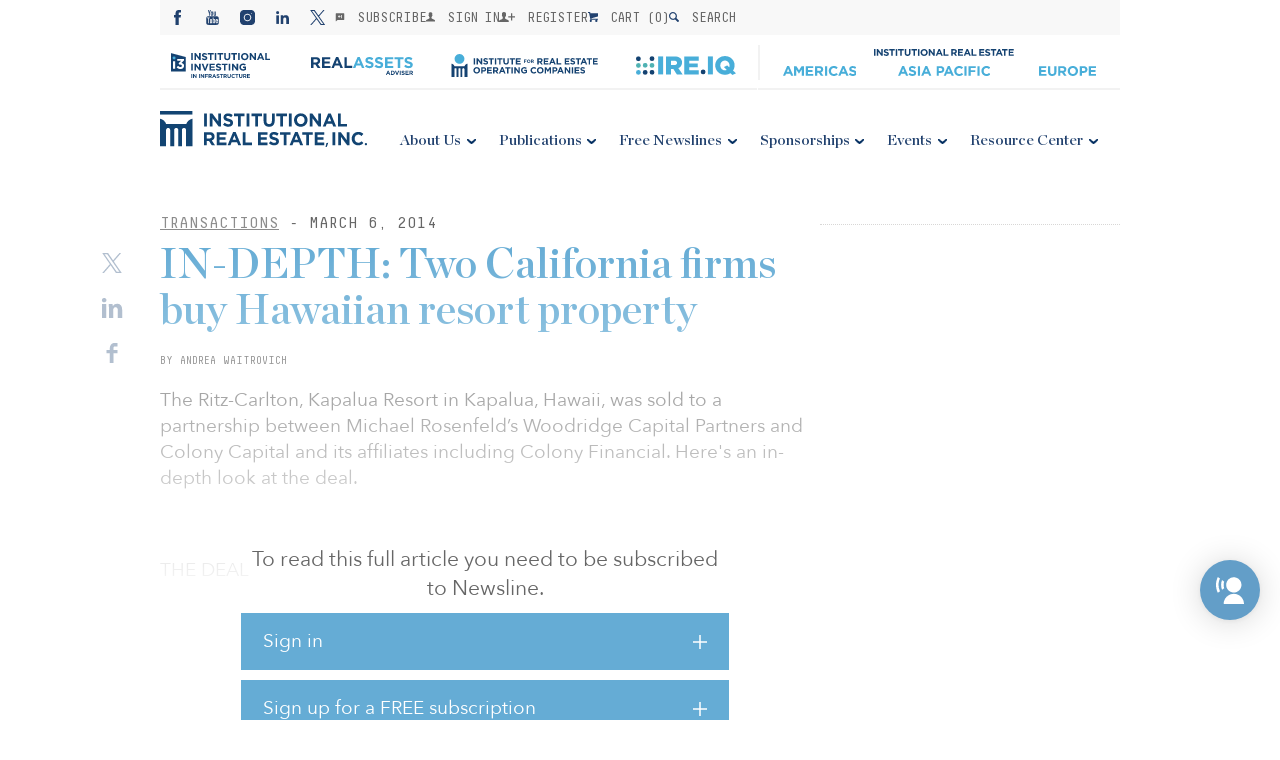

--- FILE ---
content_type: text/html; charset=UTF-8
request_url: https://irei.com/news/in-depth-two-california-firms-buy-hawaiian-resort-property/
body_size: 30642
content:

<!-- banner -->

<!-- MainLogo -->

<!-- Mobile Logo -->

<!-- Menus -->

<!-- Load Header with the passed information -->
<!DOCTYPE html>
<html>
<head><meta charset="utf-8" /><script>if(navigator.userAgent.match(/MSIE|Internet Explorer/i)||navigator.userAgent.match(/Trident\/7\..*?rv:11/i)){var href=document.location.href;if(!href.match(/[?&]nowprocket/)){if(href.indexOf("?")==-1){if(href.indexOf("#")==-1){document.location.href=href+"?nowprocket=1"}else{document.location.href=href.replace("#","?nowprocket=1#")}}else{if(href.indexOf("#")==-1){document.location.href=href+"&nowprocket=1"}else{document.location.href=href.replace("#","&nowprocket=1#")}}}}</script><script>(()=>{class RocketLazyLoadScripts{constructor(){this.v="2.0.4",this.userEvents=["keydown","keyup","mousedown","mouseup","mousemove","mouseover","mouseout","touchmove","touchstart","touchend","touchcancel","wheel","click","dblclick","input"],this.attributeEvents=["onblur","onclick","oncontextmenu","ondblclick","onfocus","onmousedown","onmouseenter","onmouseleave","onmousemove","onmouseout","onmouseover","onmouseup","onmousewheel","onscroll","onsubmit"]}async t(){this.i(),this.o(),/iP(ad|hone)/.test(navigator.userAgent)&&this.h(),this.u(),this.l(this),this.m(),this.k(this),this.p(this),this._(),await Promise.all([this.R(),this.L()]),this.lastBreath=Date.now(),this.S(this),this.P(),this.D(),this.O(),this.M(),await this.C(this.delayedScripts.normal),await this.C(this.delayedScripts.defer),await this.C(this.delayedScripts.async),await this.T(),await this.F(),await this.j(),await this.A(),window.dispatchEvent(new Event("rocket-allScriptsLoaded")),this.everythingLoaded=!0,this.lastTouchEnd&&await new Promise(t=>setTimeout(t,500-Date.now()+this.lastTouchEnd)),this.I(),this.H(),this.U(),this.W()}i(){this.CSPIssue=sessionStorage.getItem("rocketCSPIssue"),document.addEventListener("securitypolicyviolation",t=>{this.CSPIssue||"script-src-elem"!==t.violatedDirective||"data"!==t.blockedURI||(this.CSPIssue=!0,sessionStorage.setItem("rocketCSPIssue",!0))},{isRocket:!0})}o(){window.addEventListener("pageshow",t=>{this.persisted=t.persisted,this.realWindowLoadedFired=!0},{isRocket:!0}),window.addEventListener("pagehide",()=>{this.onFirstUserAction=null},{isRocket:!0})}h(){let t;function e(e){t=e}window.addEventListener("touchstart",e,{isRocket:!0}),window.addEventListener("touchend",function i(o){o.changedTouches[0]&&t.changedTouches[0]&&Math.abs(o.changedTouches[0].pageX-t.changedTouches[0].pageX)<10&&Math.abs(o.changedTouches[0].pageY-t.changedTouches[0].pageY)<10&&o.timeStamp-t.timeStamp<200&&(window.removeEventListener("touchstart",e,{isRocket:!0}),window.removeEventListener("touchend",i,{isRocket:!0}),"INPUT"===o.target.tagName&&"text"===o.target.type||(o.target.dispatchEvent(new TouchEvent("touchend",{target:o.target,bubbles:!0})),o.target.dispatchEvent(new MouseEvent("mouseover",{target:o.target,bubbles:!0})),o.target.dispatchEvent(new PointerEvent("click",{target:o.target,bubbles:!0,cancelable:!0,detail:1,clientX:o.changedTouches[0].clientX,clientY:o.changedTouches[0].clientY})),event.preventDefault()))},{isRocket:!0})}q(t){this.userActionTriggered||("mousemove"!==t.type||this.firstMousemoveIgnored?"keyup"===t.type||"mouseover"===t.type||"mouseout"===t.type||(this.userActionTriggered=!0,this.onFirstUserAction&&this.onFirstUserAction()):this.firstMousemoveIgnored=!0),"click"===t.type&&t.preventDefault(),t.stopPropagation(),t.stopImmediatePropagation(),"touchstart"===this.lastEvent&&"touchend"===t.type&&(this.lastTouchEnd=Date.now()),"click"===t.type&&(this.lastTouchEnd=0),this.lastEvent=t.type,t.composedPath&&t.composedPath()[0].getRootNode()instanceof ShadowRoot&&(t.rocketTarget=t.composedPath()[0]),this.savedUserEvents.push(t)}u(){this.savedUserEvents=[],this.userEventHandler=this.q.bind(this),this.userEvents.forEach(t=>window.addEventListener(t,this.userEventHandler,{passive:!1,isRocket:!0})),document.addEventListener("visibilitychange",this.userEventHandler,{isRocket:!0})}U(){this.userEvents.forEach(t=>window.removeEventListener(t,this.userEventHandler,{passive:!1,isRocket:!0})),document.removeEventListener("visibilitychange",this.userEventHandler,{isRocket:!0}),this.savedUserEvents.forEach(t=>{(t.rocketTarget||t.target).dispatchEvent(new window[t.constructor.name](t.type,t))})}m(){const t="return false",e=Array.from(this.attributeEvents,t=>"data-rocket-"+t),i="["+this.attributeEvents.join("],[")+"]",o="[data-rocket-"+this.attributeEvents.join("],[data-rocket-")+"]",s=(e,i,o)=>{o&&o!==t&&(e.setAttribute("data-rocket-"+i,o),e["rocket"+i]=new Function("event",o),e.setAttribute(i,t))};new MutationObserver(t=>{for(const n of t)"attributes"===n.type&&(n.attributeName.startsWith("data-rocket-")||this.everythingLoaded?n.attributeName.startsWith("data-rocket-")&&this.everythingLoaded&&this.N(n.target,n.attributeName.substring(12)):s(n.target,n.attributeName,n.target.getAttribute(n.attributeName))),"childList"===n.type&&n.addedNodes.forEach(t=>{if(t.nodeType===Node.ELEMENT_NODE)if(this.everythingLoaded)for(const i of[t,...t.querySelectorAll(o)])for(const t of i.getAttributeNames())e.includes(t)&&this.N(i,t.substring(12));else for(const e of[t,...t.querySelectorAll(i)])for(const t of e.getAttributeNames())this.attributeEvents.includes(t)&&s(e,t,e.getAttribute(t))})}).observe(document,{subtree:!0,childList:!0,attributeFilter:[...this.attributeEvents,...e]})}I(){this.attributeEvents.forEach(t=>{document.querySelectorAll("[data-rocket-"+t+"]").forEach(e=>{this.N(e,t)})})}N(t,e){const i=t.getAttribute("data-rocket-"+e);i&&(t.setAttribute(e,i),t.removeAttribute("data-rocket-"+e))}k(t){Object.defineProperty(HTMLElement.prototype,"onclick",{get(){return this.rocketonclick||null},set(e){this.rocketonclick=e,this.setAttribute(t.everythingLoaded?"onclick":"data-rocket-onclick","this.rocketonclick(event)")}})}S(t){function e(e,i){let o=e[i];e[i]=null,Object.defineProperty(e,i,{get:()=>o,set(s){t.everythingLoaded?o=s:e["rocket"+i]=o=s}})}e(document,"onreadystatechange"),e(window,"onload"),e(window,"onpageshow");try{Object.defineProperty(document,"readyState",{get:()=>t.rocketReadyState,set(e){t.rocketReadyState=e},configurable:!0}),document.readyState="loading"}catch(t){console.log("WPRocket DJE readyState conflict, bypassing")}}l(t){this.originalAddEventListener=EventTarget.prototype.addEventListener,this.originalRemoveEventListener=EventTarget.prototype.removeEventListener,this.savedEventListeners=[],EventTarget.prototype.addEventListener=function(e,i,o){o&&o.isRocket||!t.B(e,this)&&!t.userEvents.includes(e)||t.B(e,this)&&!t.userActionTriggered||e.startsWith("rocket-")||t.everythingLoaded?t.originalAddEventListener.call(this,e,i,o):(t.savedEventListeners.push({target:this,remove:!1,type:e,func:i,options:o}),"mouseenter"!==e&&"mouseleave"!==e||t.originalAddEventListener.call(this,e,t.savedUserEvents.push,o))},EventTarget.prototype.removeEventListener=function(e,i,o){o&&o.isRocket||!t.B(e,this)&&!t.userEvents.includes(e)||t.B(e,this)&&!t.userActionTriggered||e.startsWith("rocket-")||t.everythingLoaded?t.originalRemoveEventListener.call(this,e,i,o):t.savedEventListeners.push({target:this,remove:!0,type:e,func:i,options:o})}}J(t,e){this.savedEventListeners=this.savedEventListeners.filter(i=>{let o=i.type,s=i.target||window;return e!==o||t!==s||(this.B(o,s)&&(i.type="rocket-"+o),this.$(i),!1)})}H(){EventTarget.prototype.addEventListener=this.originalAddEventListener,EventTarget.prototype.removeEventListener=this.originalRemoveEventListener,this.savedEventListeners.forEach(t=>this.$(t))}$(t){t.remove?this.originalRemoveEventListener.call(t.target,t.type,t.func,t.options):this.originalAddEventListener.call(t.target,t.type,t.func,t.options)}p(t){let e;function i(e){return t.everythingLoaded?e:e.split(" ").map(t=>"load"===t||t.startsWith("load.")?"rocket-jquery-load":t).join(" ")}function o(o){function s(e){const s=o.fn[e];o.fn[e]=o.fn.init.prototype[e]=function(){return this[0]===window&&t.userActionTriggered&&("string"==typeof arguments[0]||arguments[0]instanceof String?arguments[0]=i(arguments[0]):"object"==typeof arguments[0]&&Object.keys(arguments[0]).forEach(t=>{const e=arguments[0][t];delete arguments[0][t],arguments[0][i(t)]=e})),s.apply(this,arguments),this}}if(o&&o.fn&&!t.allJQueries.includes(o)){const e={DOMContentLoaded:[],"rocket-DOMContentLoaded":[]};for(const t in e)document.addEventListener(t,()=>{e[t].forEach(t=>t())},{isRocket:!0});o.fn.ready=o.fn.init.prototype.ready=function(i){function s(){parseInt(o.fn.jquery)>2?setTimeout(()=>i.bind(document)(o)):i.bind(document)(o)}return"function"==typeof i&&(t.realDomReadyFired?!t.userActionTriggered||t.fauxDomReadyFired?s():e["rocket-DOMContentLoaded"].push(s):e.DOMContentLoaded.push(s)),o([])},s("on"),s("one"),s("off"),t.allJQueries.push(o)}e=o}t.allJQueries=[],o(window.jQuery),Object.defineProperty(window,"jQuery",{get:()=>e,set(t){o(t)}})}P(){const t=new Map;document.write=document.writeln=function(e){const i=document.currentScript,o=document.createRange(),s=i.parentElement;let n=t.get(i);void 0===n&&(n=i.nextSibling,t.set(i,n));const c=document.createDocumentFragment();o.setStart(c,0),c.appendChild(o.createContextualFragment(e)),s.insertBefore(c,n)}}async R(){return new Promise(t=>{this.userActionTriggered?t():this.onFirstUserAction=t})}async L(){return new Promise(t=>{document.addEventListener("DOMContentLoaded",()=>{this.realDomReadyFired=!0,t()},{isRocket:!0})})}async j(){return this.realWindowLoadedFired?Promise.resolve():new Promise(t=>{window.addEventListener("load",t,{isRocket:!0})})}M(){this.pendingScripts=[];this.scriptsMutationObserver=new MutationObserver(t=>{for(const e of t)e.addedNodes.forEach(t=>{"SCRIPT"!==t.tagName||t.noModule||t.isWPRocket||this.pendingScripts.push({script:t,promise:new Promise(e=>{const i=()=>{const i=this.pendingScripts.findIndex(e=>e.script===t);i>=0&&this.pendingScripts.splice(i,1),e()};t.addEventListener("load",i,{isRocket:!0}),t.addEventListener("error",i,{isRocket:!0}),setTimeout(i,1e3)})})})}),this.scriptsMutationObserver.observe(document,{childList:!0,subtree:!0})}async F(){await this.X(),this.pendingScripts.length?(await this.pendingScripts[0].promise,await this.F()):this.scriptsMutationObserver.disconnect()}D(){this.delayedScripts={normal:[],async:[],defer:[]},document.querySelectorAll("script[type$=rocketlazyloadscript]").forEach(t=>{t.hasAttribute("data-rocket-src")?t.hasAttribute("async")&&!1!==t.async?this.delayedScripts.async.push(t):t.hasAttribute("defer")&&!1!==t.defer||"module"===t.getAttribute("data-rocket-type")?this.delayedScripts.defer.push(t):this.delayedScripts.normal.push(t):this.delayedScripts.normal.push(t)})}async _(){await this.L();let t=[];document.querySelectorAll("script[type$=rocketlazyloadscript][data-rocket-src]").forEach(e=>{let i=e.getAttribute("data-rocket-src");if(i&&!i.startsWith("data:")){i.startsWith("//")&&(i=location.protocol+i);try{const o=new URL(i).origin;o!==location.origin&&t.push({src:o,crossOrigin:e.crossOrigin||"module"===e.getAttribute("data-rocket-type")})}catch(t){}}}),t=[...new Map(t.map(t=>[JSON.stringify(t),t])).values()],this.Y(t,"preconnect")}async G(t){if(await this.K(),!0!==t.noModule||!("noModule"in HTMLScriptElement.prototype))return new Promise(e=>{let i;function o(){(i||t).setAttribute("data-rocket-status","executed"),e()}try{if(navigator.userAgent.includes("Firefox/")||""===navigator.vendor||this.CSPIssue)i=document.createElement("script"),[...t.attributes].forEach(t=>{let e=t.nodeName;"type"!==e&&("data-rocket-type"===e&&(e="type"),"data-rocket-src"===e&&(e="src"),i.setAttribute(e,t.nodeValue))}),t.text&&(i.text=t.text),t.nonce&&(i.nonce=t.nonce),i.hasAttribute("src")?(i.addEventListener("load",o,{isRocket:!0}),i.addEventListener("error",()=>{i.setAttribute("data-rocket-status","failed-network"),e()},{isRocket:!0}),setTimeout(()=>{i.isConnected||e()},1)):(i.text=t.text,o()),i.isWPRocket=!0,t.parentNode.replaceChild(i,t);else{const i=t.getAttribute("data-rocket-type"),s=t.getAttribute("data-rocket-src");i?(t.type=i,t.removeAttribute("data-rocket-type")):t.removeAttribute("type"),t.addEventListener("load",o,{isRocket:!0}),t.addEventListener("error",i=>{this.CSPIssue&&i.target.src.startsWith("data:")?(console.log("WPRocket: CSP fallback activated"),t.removeAttribute("src"),this.G(t).then(e)):(t.setAttribute("data-rocket-status","failed-network"),e())},{isRocket:!0}),s?(t.fetchPriority="high",t.removeAttribute("data-rocket-src"),t.src=s):t.src="data:text/javascript;base64,"+window.btoa(unescape(encodeURIComponent(t.text)))}}catch(i){t.setAttribute("data-rocket-status","failed-transform"),e()}});t.setAttribute("data-rocket-status","skipped")}async C(t){const e=t.shift();return e?(e.isConnected&&await this.G(e),this.C(t)):Promise.resolve()}O(){this.Y([...this.delayedScripts.normal,...this.delayedScripts.defer,...this.delayedScripts.async],"preload")}Y(t,e){this.trash=this.trash||[];let i=!0;var o=document.createDocumentFragment();t.forEach(t=>{const s=t.getAttribute&&t.getAttribute("data-rocket-src")||t.src;if(s&&!s.startsWith("data:")){const n=document.createElement("link");n.href=s,n.rel=e,"preconnect"!==e&&(n.as="script",n.fetchPriority=i?"high":"low"),t.getAttribute&&"module"===t.getAttribute("data-rocket-type")&&(n.crossOrigin=!0),t.crossOrigin&&(n.crossOrigin=t.crossOrigin),t.integrity&&(n.integrity=t.integrity),t.nonce&&(n.nonce=t.nonce),o.appendChild(n),this.trash.push(n),i=!1}}),document.head.appendChild(o)}W(){this.trash.forEach(t=>t.remove())}async T(){try{document.readyState="interactive"}catch(t){}this.fauxDomReadyFired=!0;try{await this.K(),this.J(document,"readystatechange"),document.dispatchEvent(new Event("rocket-readystatechange")),await this.K(),document.rocketonreadystatechange&&document.rocketonreadystatechange(),await this.K(),this.J(document,"DOMContentLoaded"),document.dispatchEvent(new Event("rocket-DOMContentLoaded")),await this.K(),this.J(window,"DOMContentLoaded"),window.dispatchEvent(new Event("rocket-DOMContentLoaded"))}catch(t){console.error(t)}}async A(){try{document.readyState="complete"}catch(t){}try{await this.K(),this.J(document,"readystatechange"),document.dispatchEvent(new Event("rocket-readystatechange")),await this.K(),document.rocketonreadystatechange&&document.rocketonreadystatechange(),await this.K(),this.J(window,"load"),window.dispatchEvent(new Event("rocket-load")),await this.K(),window.rocketonload&&window.rocketonload(),await this.K(),this.allJQueries.forEach(t=>t(window).trigger("rocket-jquery-load")),await this.K(),this.J(window,"pageshow");const t=new Event("rocket-pageshow");t.persisted=this.persisted,window.dispatchEvent(t),await this.K(),window.rocketonpageshow&&window.rocketonpageshow({persisted:this.persisted})}catch(t){console.error(t)}}async K(){Date.now()-this.lastBreath>45&&(await this.X(),this.lastBreath=Date.now())}async X(){return document.hidden?new Promise(t=>setTimeout(t)):new Promise(t=>requestAnimationFrame(t))}B(t,e){return e===document&&"readystatechange"===t||(e===document&&"DOMContentLoaded"===t||(e===window&&"DOMContentLoaded"===t||(e===window&&"load"===t||e===window&&"pageshow"===t)))}static run(){(new RocketLazyLoadScripts).t()}}RocketLazyLoadScripts.run()})();</script>
    
    <meta name="viewport" content="width=device-width, initial-scale=1.0" />
    <title>IN-DEPTH: Two California firms buy Hawaiian resort property | News | Institutional Real Estate, Inc.</title>
    <link data-minify="1" rel='stylesheet' href='https://irei.com/wp-content/cache/min/1/wp-content/themes/irei/assets/css/reset.css?ver=1765791681' /><link data-minify="1" rel='stylesheet' href='https://irei.com/wp-content/cache/min/1/wp-content/themes/irei/assets/lib/swiper/dist/css/swiper.css?ver=1765791681' /><link data-minify="1" rel='stylesheet' href='https://irei.com/wp-content/cache/min/1/wp-content/themes/irei/assets/css/common.v11.css?ver=1765791681' /><link data-minify="1" rel='stylesheet' href='https://irei.com/wp-content/cache/min/1/wp-content/themes/irei/assets/css/tablet.v6.css?ver=1765791681' /><link data-minify="1" rel='stylesheet' href='https://irei.com/wp-content/cache/min/1/wp-content/themes/irei/assets/css/desktop.v8.css?ver=1765791681' /><link data-minify="1" rel='stylesheet' href='https://irei.com/wp-content/cache/min/1/wp-content/themes/irei/assets/css/grid.v5.css?ver=1765791681' /><link data-minify="1" rel='stylesheet' href='https://irei.com/wp-content/cache/min/1/ajax/libs/Swiper/3.3.1/css/swiper.min.css?ver=1765791681' />    <link rel="shortcut icon" href="https://irei.com/wp-content/themes/irei/assets/images/favicon.ico" />
            <script type="rocketlazyloadscript" data-rocket-type="text/javascript">
            function checkAllowed() {
                var nameEQ = "gdpr%5Bprivacy_bar%5D=";
                var ca = document.cookie.split(';');
                for(var i=0;i < ca.length;i++) {
                    var c = ca[i];
                    while (c.charAt(0)==' ') c = c.substring(1,c.length);
                    if (c.indexOf(nameEQ) == 0) return c.substring(nameEQ.length,c.length) == 1;
                }
                return null;
            }

            if (checkAllowed()) {
                function initMunchkin() {
                    Munchkin.init('010-HXA-245');
                    console.log('munchkin init')
                }
                if (!document.querySelector('script[src*="munchkin.marketo.net/munchkin.js"]')) {
                    console.log('munchkin')
                    var s = document.createElement('script');
                    s.type = 'text/javascript';
                    s.async = true;
                    s.src = '//munchkin.marketo.net/munchkin.js';
                    s.onreadystatechange = function () {
                        if (this.readyState == 'complete' || this.readyState == 'loaded') {
                            initMunchkin();
                        }
                    };
                    s.onload = initMunchkin;
                    document.getElementsByTagName('head')[0].appendChild(s);
                }
            }

        </script>
        <script data-minify="1" src="https://irei.com/wp-content/cache/min/1/init-2.min.js?ver=1765791681" data-rocket-defer defer></script>
    <script type="rocketlazyloadscript">broadstreet.watch({ networkId: 4570 })</script>
    <meta name='robots' content='index, follow, max-image-preview:large, max-snippet:-1, max-video-preview:-1' />

	<!-- This site is optimized with the Yoast SEO Premium plugin v26.5 (Yoast SEO v26.5) - https://yoast.com/wordpress/plugins/seo/ -->
	<link rel="canonical" href="https://irei.com/news/in-depth-two-california-firms-buy-hawaiian-resort-property/" />
	<meta property="og:locale" content="en_US" />
	<meta property="og:type" content="article" />
	<meta property="og:title" content="IN-DEPTH: Two California firms buy Hawaiian resort property" />
	<meta property="og:description" content="The Ritz-Carlton, Kapalua Resort in Kapalua, Hawaii, was sold to a partnership between Michael Rosenfeld&#039;s Woodridge Capital Partners and Colony Capital and its affiliates including Colony Financial. Here&#039;s an in-depth look at the deal." />
	<meta property="og:url" content="https://irei.com/news/in-depth-two-california-firms-buy-hawaiian-resort-property/" />
	<meta property="og:site_name" content="Institutional Real Estate, Inc." />
	<meta name="twitter:card" content="summary_large_image" />
	<meta name="twitter:label1" content="Est. reading time" />
	<meta name="twitter:data1" content="3 minutes" />
	<script type="application/ld+json" class="yoast-schema-graph">{"@context":"https://schema.org","@graph":[{"@type":"WebPage","@id":"https://irei.com/news/in-depth-two-california-firms-buy-hawaiian-resort-property/","url":"https://irei.com/news/in-depth-two-california-firms-buy-hawaiian-resort-property/","name":"IN-DEPTH: Two California firms buy Hawaiian resort property | News | Institutional Real Estate, Inc.","isPartOf":{"@id":"https://irei.com/#website"},"datePublished":"2014-03-06T00:00:00+00:00","breadcrumb":{"@id":"https://irei.com/news/in-depth-two-california-firms-buy-hawaiian-resort-property/#breadcrumb"},"inLanguage":"en-US","potentialAction":[{"@type":"ReadAction","target":["https://irei.com/news/in-depth-two-california-firms-buy-hawaiian-resort-property/"]}]},{"@type":"BreadcrumbList","@id":"https://irei.com/news/in-depth-two-california-firms-buy-hawaiian-resort-property/#breadcrumb","itemListElement":[{"@type":"ListItem","position":1,"name":"Home","item":"https://irei.com/"},{"@type":"ListItem","position":2,"name":"Newsline","item":"https://irei.com/news/"},{"@type":"ListItem","position":3,"name":"IN-DEPTH: Two California firms buy Hawaiian resort property"}]},{"@type":"WebSite","@id":"https://irei.com/#website","url":"https://irei.com/","name":"Institutional Real Estate, Inc.","description":"Consulting, Publications, and Conferences","alternateName":"IREI","potentialAction":[{"@type":"SearchAction","target":{"@type":"EntryPoint","urlTemplate":"https://irei.com/?s={search_term_string}"},"query-input":{"@type":"PropertyValueSpecification","valueRequired":true,"valueName":"search_term_string"}}],"inLanguage":"en-US"}]}</script>
	<!-- / Yoast SEO Premium plugin. -->


<link rel='dns-prefetch' href='//ajax.googleapis.com' />
<link rel='dns-prefetch' href='//maps.googleapis.com' />
<link rel='dns-prefetch' href='//www.googletagmanager.com' />

<link rel="alternate" title="oEmbed (JSON)" type="application/json+oembed" href="https://irei.com/wp-json/oembed/1.0/embed?url=https%3A%2F%2Firei.com%2Fnews%2Fin-depth-two-california-firms-buy-hawaiian-resort-property%2F" />
<link rel="alternate" title="oEmbed (XML)" type="text/xml+oembed" href="https://irei.com/wp-json/oembed/1.0/embed?url=https%3A%2F%2Firei.com%2Fnews%2Fin-depth-two-california-firms-buy-hawaiian-resort-property%2F&#038;format=xml" />
		<!-- This site uses the Google Analytics by MonsterInsights plugin v9.10.1 - Using Analytics tracking - https://www.monsterinsights.com/ -->
							<!-- No tracking code set -->
				<!-- / Google Analytics by MonsterInsights -->
		<style id='wp-img-auto-sizes-contain-inline-css' type='text/css'>
img:is([sizes=auto i],[sizes^="auto," i]){contain-intrinsic-size:3000px 1500px}
/*# sourceURL=wp-img-auto-sizes-contain-inline-css */
</style>
<link data-minify="1" rel='stylesheet' id='wc-authorize-net-cim-credit-card-checkout-block-css' href='https://irei.com/wp-content/cache/min/1/wp-content/plugins/woocommerce-gateway-authorize-net-cim/assets/css/blocks/wc-authorize-net-cim-checkout-block.css?ver=1765791681' type='text/css' media='all' />
<link data-minify="1" rel='stylesheet' id='wc-authorize-net-cim-echeck-checkout-block-css' href='https://irei.com/wp-content/cache/min/1/wp-content/plugins/woocommerce-gateway-authorize-net-cim/assets/css/blocks/wc-authorize-net-cim-checkout-block.css?ver=1765791681' type='text/css' media='all' />
<style id='wp-emoji-styles-inline-css' type='text/css'>

	img.wp-smiley, img.emoji {
		display: inline !important;
		border: none !important;
		box-shadow: none !important;
		height: 1em !important;
		width: 1em !important;
		margin: 0 0.07em !important;
		vertical-align: -0.1em !important;
		background: none !important;
		padding: 0 !important;
	}
/*# sourceURL=wp-emoji-styles-inline-css */
</style>
<link rel='stylesheet' id='wp-block-library-css' href='https://irei.com/wp-includes/css/dist/block-library/style.min.css?ver=6.9' type='text/css' media='all' />
<style id='global-styles-inline-css' type='text/css'>
:root{--wp--preset--aspect-ratio--square: 1;--wp--preset--aspect-ratio--4-3: 4/3;--wp--preset--aspect-ratio--3-4: 3/4;--wp--preset--aspect-ratio--3-2: 3/2;--wp--preset--aspect-ratio--2-3: 2/3;--wp--preset--aspect-ratio--16-9: 16/9;--wp--preset--aspect-ratio--9-16: 9/16;--wp--preset--color--black: #000000;--wp--preset--color--cyan-bluish-gray: #abb8c3;--wp--preset--color--white: #ffffff;--wp--preset--color--pale-pink: #f78da7;--wp--preset--color--vivid-red: #cf2e2e;--wp--preset--color--luminous-vivid-orange: #ff6900;--wp--preset--color--luminous-vivid-amber: #fcb900;--wp--preset--color--light-green-cyan: #7bdcb5;--wp--preset--color--vivid-green-cyan: #00d084;--wp--preset--color--pale-cyan-blue: #8ed1fc;--wp--preset--color--vivid-cyan-blue: #0693e3;--wp--preset--color--vivid-purple: #9b51e0;--wp--preset--gradient--vivid-cyan-blue-to-vivid-purple: linear-gradient(135deg,rgb(6,147,227) 0%,rgb(155,81,224) 100%);--wp--preset--gradient--light-green-cyan-to-vivid-green-cyan: linear-gradient(135deg,rgb(122,220,180) 0%,rgb(0,208,130) 100%);--wp--preset--gradient--luminous-vivid-amber-to-luminous-vivid-orange: linear-gradient(135deg,rgb(252,185,0) 0%,rgb(255,105,0) 100%);--wp--preset--gradient--luminous-vivid-orange-to-vivid-red: linear-gradient(135deg,rgb(255,105,0) 0%,rgb(207,46,46) 100%);--wp--preset--gradient--very-light-gray-to-cyan-bluish-gray: linear-gradient(135deg,rgb(238,238,238) 0%,rgb(169,184,195) 100%);--wp--preset--gradient--cool-to-warm-spectrum: linear-gradient(135deg,rgb(74,234,220) 0%,rgb(151,120,209) 20%,rgb(207,42,186) 40%,rgb(238,44,130) 60%,rgb(251,105,98) 80%,rgb(254,248,76) 100%);--wp--preset--gradient--blush-light-purple: linear-gradient(135deg,rgb(255,206,236) 0%,rgb(152,150,240) 100%);--wp--preset--gradient--blush-bordeaux: linear-gradient(135deg,rgb(254,205,165) 0%,rgb(254,45,45) 50%,rgb(107,0,62) 100%);--wp--preset--gradient--luminous-dusk: linear-gradient(135deg,rgb(255,203,112) 0%,rgb(199,81,192) 50%,rgb(65,88,208) 100%);--wp--preset--gradient--pale-ocean: linear-gradient(135deg,rgb(255,245,203) 0%,rgb(182,227,212) 50%,rgb(51,167,181) 100%);--wp--preset--gradient--electric-grass: linear-gradient(135deg,rgb(202,248,128) 0%,rgb(113,206,126) 100%);--wp--preset--gradient--midnight: linear-gradient(135deg,rgb(2,3,129) 0%,rgb(40,116,252) 100%);--wp--preset--font-size--small: 13px;--wp--preset--font-size--medium: 20px;--wp--preset--font-size--large: 36px;--wp--preset--font-size--x-large: 42px;--wp--preset--spacing--20: 0.44rem;--wp--preset--spacing--30: 0.67rem;--wp--preset--spacing--40: 1rem;--wp--preset--spacing--50: 1.5rem;--wp--preset--spacing--60: 2.25rem;--wp--preset--spacing--70: 3.38rem;--wp--preset--spacing--80: 5.06rem;--wp--preset--shadow--natural: 6px 6px 9px rgba(0, 0, 0, 0.2);--wp--preset--shadow--deep: 12px 12px 50px rgba(0, 0, 0, 0.4);--wp--preset--shadow--sharp: 6px 6px 0px rgba(0, 0, 0, 0.2);--wp--preset--shadow--outlined: 6px 6px 0px -3px rgb(255, 255, 255), 6px 6px rgb(0, 0, 0);--wp--preset--shadow--crisp: 6px 6px 0px rgb(0, 0, 0);}:where(.is-layout-flex){gap: 0.5em;}:where(.is-layout-grid){gap: 0.5em;}body .is-layout-flex{display: flex;}.is-layout-flex{flex-wrap: wrap;align-items: center;}.is-layout-flex > :is(*, div){margin: 0;}body .is-layout-grid{display: grid;}.is-layout-grid > :is(*, div){margin: 0;}:where(.wp-block-columns.is-layout-flex){gap: 2em;}:where(.wp-block-columns.is-layout-grid){gap: 2em;}:where(.wp-block-post-template.is-layout-flex){gap: 1.25em;}:where(.wp-block-post-template.is-layout-grid){gap: 1.25em;}.has-black-color{color: var(--wp--preset--color--black) !important;}.has-cyan-bluish-gray-color{color: var(--wp--preset--color--cyan-bluish-gray) !important;}.has-white-color{color: var(--wp--preset--color--white) !important;}.has-pale-pink-color{color: var(--wp--preset--color--pale-pink) !important;}.has-vivid-red-color{color: var(--wp--preset--color--vivid-red) !important;}.has-luminous-vivid-orange-color{color: var(--wp--preset--color--luminous-vivid-orange) !important;}.has-luminous-vivid-amber-color{color: var(--wp--preset--color--luminous-vivid-amber) !important;}.has-light-green-cyan-color{color: var(--wp--preset--color--light-green-cyan) !important;}.has-vivid-green-cyan-color{color: var(--wp--preset--color--vivid-green-cyan) !important;}.has-pale-cyan-blue-color{color: var(--wp--preset--color--pale-cyan-blue) !important;}.has-vivid-cyan-blue-color{color: var(--wp--preset--color--vivid-cyan-blue) !important;}.has-vivid-purple-color{color: var(--wp--preset--color--vivid-purple) !important;}.has-black-background-color{background-color: var(--wp--preset--color--black) !important;}.has-cyan-bluish-gray-background-color{background-color: var(--wp--preset--color--cyan-bluish-gray) !important;}.has-white-background-color{background-color: var(--wp--preset--color--white) !important;}.has-pale-pink-background-color{background-color: var(--wp--preset--color--pale-pink) !important;}.has-vivid-red-background-color{background-color: var(--wp--preset--color--vivid-red) !important;}.has-luminous-vivid-orange-background-color{background-color: var(--wp--preset--color--luminous-vivid-orange) !important;}.has-luminous-vivid-amber-background-color{background-color: var(--wp--preset--color--luminous-vivid-amber) !important;}.has-light-green-cyan-background-color{background-color: var(--wp--preset--color--light-green-cyan) !important;}.has-vivid-green-cyan-background-color{background-color: var(--wp--preset--color--vivid-green-cyan) !important;}.has-pale-cyan-blue-background-color{background-color: var(--wp--preset--color--pale-cyan-blue) !important;}.has-vivid-cyan-blue-background-color{background-color: var(--wp--preset--color--vivid-cyan-blue) !important;}.has-vivid-purple-background-color{background-color: var(--wp--preset--color--vivid-purple) !important;}.has-black-border-color{border-color: var(--wp--preset--color--black) !important;}.has-cyan-bluish-gray-border-color{border-color: var(--wp--preset--color--cyan-bluish-gray) !important;}.has-white-border-color{border-color: var(--wp--preset--color--white) !important;}.has-pale-pink-border-color{border-color: var(--wp--preset--color--pale-pink) !important;}.has-vivid-red-border-color{border-color: var(--wp--preset--color--vivid-red) !important;}.has-luminous-vivid-orange-border-color{border-color: var(--wp--preset--color--luminous-vivid-orange) !important;}.has-luminous-vivid-amber-border-color{border-color: var(--wp--preset--color--luminous-vivid-amber) !important;}.has-light-green-cyan-border-color{border-color: var(--wp--preset--color--light-green-cyan) !important;}.has-vivid-green-cyan-border-color{border-color: var(--wp--preset--color--vivid-green-cyan) !important;}.has-pale-cyan-blue-border-color{border-color: var(--wp--preset--color--pale-cyan-blue) !important;}.has-vivid-cyan-blue-border-color{border-color: var(--wp--preset--color--vivid-cyan-blue) !important;}.has-vivid-purple-border-color{border-color: var(--wp--preset--color--vivid-purple) !important;}.has-vivid-cyan-blue-to-vivid-purple-gradient-background{background: var(--wp--preset--gradient--vivid-cyan-blue-to-vivid-purple) !important;}.has-light-green-cyan-to-vivid-green-cyan-gradient-background{background: var(--wp--preset--gradient--light-green-cyan-to-vivid-green-cyan) !important;}.has-luminous-vivid-amber-to-luminous-vivid-orange-gradient-background{background: var(--wp--preset--gradient--luminous-vivid-amber-to-luminous-vivid-orange) !important;}.has-luminous-vivid-orange-to-vivid-red-gradient-background{background: var(--wp--preset--gradient--luminous-vivid-orange-to-vivid-red) !important;}.has-very-light-gray-to-cyan-bluish-gray-gradient-background{background: var(--wp--preset--gradient--very-light-gray-to-cyan-bluish-gray) !important;}.has-cool-to-warm-spectrum-gradient-background{background: var(--wp--preset--gradient--cool-to-warm-spectrum) !important;}.has-blush-light-purple-gradient-background{background: var(--wp--preset--gradient--blush-light-purple) !important;}.has-blush-bordeaux-gradient-background{background: var(--wp--preset--gradient--blush-bordeaux) !important;}.has-luminous-dusk-gradient-background{background: var(--wp--preset--gradient--luminous-dusk) !important;}.has-pale-ocean-gradient-background{background: var(--wp--preset--gradient--pale-ocean) !important;}.has-electric-grass-gradient-background{background: var(--wp--preset--gradient--electric-grass) !important;}.has-midnight-gradient-background{background: var(--wp--preset--gradient--midnight) !important;}.has-small-font-size{font-size: var(--wp--preset--font-size--small) !important;}.has-medium-font-size{font-size: var(--wp--preset--font-size--medium) !important;}.has-large-font-size{font-size: var(--wp--preset--font-size--large) !important;}.has-x-large-font-size{font-size: var(--wp--preset--font-size--x-large) !important;}
/*# sourceURL=global-styles-inline-css */
</style>

<style id='classic-theme-styles-inline-css' type='text/css'>
/*! This file is auto-generated */
.wp-block-button__link{color:#fff;background-color:#32373c;border-radius:9999px;box-shadow:none;text-decoration:none;padding:calc(.667em + 2px) calc(1.333em + 2px);font-size:1.125em}.wp-block-file__button{background:#32373c;color:#fff;text-decoration:none}
/*# sourceURL=/wp-includes/css/classic-themes.min.css */
</style>
<link data-minify="1" rel='stylesheet' id='gdpr-css' href='https://irei.com/wp-content/cache/min/1/wp-content/plugins/gdpr/dist/css/public.css?ver=1765791681' type='text/css' media='all' />
<link data-minify="1" rel='stylesheet' id='woocommerce-layout-css' href='https://irei.com/wp-content/cache/min/1/wp-content/plugins/woocommerce/assets/css/woocommerce-layout.css?ver=1765791681' type='text/css' media='all' />
<link data-minify="1" rel='stylesheet' id='woocommerce-smallscreen-css' href='https://irei.com/wp-content/cache/min/1/wp-content/plugins/woocommerce/assets/css/woocommerce-smallscreen.css?ver=1765791681' type='text/css' media='only screen and (max-width: 768px)' />
<link data-minify="1" rel='stylesheet' id='woocommerce-general-css' href='https://irei.com/wp-content/cache/min/1/wp-content/plugins/woocommerce/assets/css/woocommerce.css?ver=1765791681' type='text/css' media='all' />
<style id='woocommerce-inline-inline-css' type='text/css'>
.woocommerce form .form-row .required { visibility: visible; }
/*# sourceURL=woocommerce-inline-inline-css */
</style>
<link rel='stylesheet' id='wc-memberships-frontend-css' href='https://irei.com/wp-content/plugins/woocommerce-memberships/assets/css/frontend/wc-memberships-frontend.min.css?ver=1.27.4' type='text/css' media='all' />
<link rel='stylesheet' id='sv-wc-payment-gateway-payment-form-v5_15_12-css' href='https://irei.com/wp-content/plugins/woocommerce-gateway-authorize-net-cim/vendor/skyverge/wc-plugin-framework/woocommerce/payment-gateway/assets/css/frontend/sv-wc-payment-gateway-payment-form.min.css?ver=5.15.12' type='text/css' media='all' />
<script type="text/javascript" src="https://irei.com/wp-content/plugins/google-analytics-premium/assets/js/frontend-gtag.min.js?ver=9.10.1" id="monsterinsights-frontend-script-js" async="async" data-wp-strategy="async"></script>
<script data-cfasync="false" data-wpfc-render="false" type="text/javascript" id='monsterinsights-frontend-script-js-extra'>/* <![CDATA[ */
var monsterinsights_frontend = {"js_events_tracking":"true","download_extensions":"doc,pdf,ppt,zip,xls,docx,pptx,xlsx","inbound_paths":"[]","home_url":"https:\/\/irei.com","hash_tracking":"false","v4_id":""};/* ]]> */
</script>
<script data-minify="1" type="text/javascript" src="https://irei.com/wp-content/cache/min/1/ajax/libs/jquery/3.2.1/jquery.min.js?ver=1765791681" id="jquery-js" data-rocket-defer defer></script>
<script type="text/javascript" id="gdpr-js-extra">
/* <![CDATA[ */
var GDPR = {"ajaxurl":"https://irei.com/wp-admin/admin-ajax.php","logouturl":"","i18n":{"aborting":"Aborting","logging_out":"You are being logged out.","continue":"Continue","cancel":"Cancel","ok":"OK","close_account":"Close your account?","close_account_warning":"Your account will be closed and all data will be permanently deleted and cannot be recovered. Are you sure?","are_you_sure":"Are you sure?","policy_disagree":"By disagreeing you will no longer have access to our site and will be logged out."},"is_user_logged_in":"","refresh":"1"};
//# sourceURL=gdpr-js-extra
/* ]]> */
</script>
<script data-minify="1" type="text/javascript" src="https://irei.com/wp-content/cache/min/1/wp-content/plugins/gdpr/dist/js/public.js?ver=1765791681" id="gdpr-js" data-rocket-defer defer></script>
<script type="text/javascript" src="https://irei.com/wp-content/plugins/woocommerce/assets/js/jquery-blockui/jquery.blockUI.min.js?ver=2.7.0-wc.10.4.0" id="wc-jquery-blockui-js" defer="defer" data-wp-strategy="defer"></script>
<script type="text/javascript" id="wc-add-to-cart-js-extra">
/* <![CDATA[ */
var wc_add_to_cart_params = {"ajax_url":"/wp-admin/admin-ajax.php","wc_ajax_url":"/?wc-ajax=%%endpoint%%","i18n_view_cart":"View cart","cart_url":"https://irei.com/cart/","is_cart":"","cart_redirect_after_add":"no"};
//# sourceURL=wc-add-to-cart-js-extra
/* ]]> */
</script>
<script type="text/javascript" src="https://irei.com/wp-content/plugins/woocommerce/assets/js/frontend/add-to-cart.min.js?ver=10.4.0" id="wc-add-to-cart-js" defer="defer" data-wp-strategy="defer"></script>
<script type="text/javascript" src="https://irei.com/wp-content/plugins/woocommerce/assets/js/js-cookie/js.cookie.min.js?ver=2.1.4-wc.10.4.0" id="wc-js-cookie-js" defer="defer" data-wp-strategy="defer"></script>
<script type="text/javascript" id="woocommerce-js-extra">
/* <![CDATA[ */
var woocommerce_params = {"ajax_url":"/wp-admin/admin-ajax.php","wc_ajax_url":"/?wc-ajax=%%endpoint%%","i18n_password_show":"Show password","i18n_password_hide":"Hide password"};
//# sourceURL=woocommerce-js-extra
/* ]]> */
</script>
<script type="text/javascript" src="https://irei.com/wp-content/plugins/woocommerce/assets/js/frontend/woocommerce.min.js?ver=10.4.0" id="woocommerce-js" defer="defer" data-wp-strategy="defer"></script>
<link rel="https://api.w.org/" href="https://irei.com/wp-json/" /><link rel="alternate" title="JSON" type="application/json" href="https://irei.com/wp-json/wp/v2/news/18461" /><link rel="EditURI" type="application/rsd+xml" title="RSD" href="https://irei.com/xmlrpc.php?rsd" />
<link rel='shortlink' href='https://irei.com/?p=18461' />
<!-- HFCM by 99 Robots - Snippet # 1: GTM: Header -->
<!-- Google Tag Manager -->
<script type="rocketlazyloadscript">(function(w,d,s,l,i){w[l]=w[l]||[];w[l].push({'gtm.start':
new Date().getTime(),event:'gtm.js'});var f=d.getElementsByTagName(s)[0],
j=d.createElement(s),dl=l!='dataLayer'?'&l='+l:'';j.async=true;j.src=
'https://www.googletagmanager.com/gtm.js?id='+i+dl;f.parentNode.insertBefore(j,f);
})(window,document,'script','dataLayer','GTM-M2WM7VJ');</script>
<!-- End Google Tag Manager -->

<!-- heap -->
<script type="rocketlazyloadscript" data-rocket-type="text/javascript">
//   window.heapReadyCb=window.heapReadyCb||[],window.heap=window.heap||[],heap.load=function(e,t){window.heap.envId=e,window.heap.clientConfig=t=t||{},window.heap.clientConfig.shouldFetchServerConfig=!1;var a=document.createElement("script");a.type="text/javascript",a.async=!0,a.src="https://cdn.us.heap-api.com/config/"+e+"/heap_config.js";var r=document.getElementsByTagName("script")[0];r.parentNode.insertBefore(a,r);var n=["init","startTracking","stopTracking","track","resetIdentity","identify","getSessionId","getUserId","getIdentity","addUserProperties","addEventProperties","removeEventProperty","clearEventProperties","addAccountProperties","addAdapter","addTransformer","addTransformerFn","onReady","addPageviewProperties","removePageviewProperty","clearPageviewProperties","trackPageview"],i=function(e){return function(){var t=Array.prototype.slice.call(arguments,0);window.heapReadyCb.push({name:e,fn:function(){heap[e]&&heap[e].apply(heap,t)}})}};for(var p=0;p<n.length;p++)heap[n[p]]=i(n[p])};
//   heap.load("2790815538");
</script>
<!-- End heap -->
<!-- /end HFCM by 99 Robots -->
<script type="rocketlazyloadscript">  var el_i13_login_captcha=null; var el_i13_register_captcha=null; </script><!-- Stream WordPress user activity plugin v4.1.1 -->
<!-- Bambora code -->
   <script type="rocketlazyloadscript">
  (function (w,d,t) {
    _ml = w._ml || {};
    _ml.eid = '90650';
    var s, cd, tag; s = d.getElementsByTagName(t)[0]; cd = new Date();
    tag = d.createElement(t); tag.async = 1;
    tag.src = 'https://ml314.com/tag.aspx?' + cd.getDate() + cd.getMonth();
    s.parentNode.insertBefore(tag, s);
  })(window,document,'script');
  </script>
   <!-- End Bambora -->
  	<noscript><style>.woocommerce-product-gallery{ opacity: 1 !important; }</style></noscript>
			<style type="text/css" id="wp-custom-css">
			img[src="https://irei.com/wp-content/uploads/2017/02/Q1-2025-FundraisingReport-scaled.jpg"] {
	border: 1px solid #d8d7d6;
}		</style>
		<noscript><style id="rocket-lazyload-nojs-css">.rll-youtube-player, [data-lazy-src]{display:none !important;}</style></noscript><link data-minify="1" rel='stylesheet' id='wc-blocks-style-css' href='https://irei.com/wp-content/cache/min/1/wp-content/plugins/woocommerce/assets/client/blocks/wc-blocks.css?ver=1765791681' type='text/css' media='all' />
<meta name="generator" content="WP Rocket 3.20.2" data-wpr-features="wpr_delay_js wpr_defer_js wpr_minify_js wpr_lazyload_images wpr_minify_css wpr_desktop" /></head>
<body>
<div  id="container">
    <nav id="mobnav" class="subdesk-only">
        <div>
            <a href="https://irei.com">
            <img src="https://irei.com/wp-content/themes/irei/assets/images/logos/IRELogo.svg" alt="Institutional Real Estate, Inc. (IREI)"  class="no-lazy irei-mobile-logo" />
    </a>
            <div id="menu-mobile">
                <div>
                    <span>Menu</span>
                </div>
            </div>
        </div>
        <div>
            
<div class="header-toolbar mobile">
    <div  class="social">
    <ul>
        <li>
            <!-- Facebook -->
            <a href="https://www.facebook.com/Institutional-Real-Estate-Inc-182772375186991/" target="_blank">
                <svg viewBox="0 0 15 15" fill="none" xmlns="http://www.w3.org/2000/svg">
                    <path d="M8.65723 4.91495V3.6225C8.65723 3.42848 8.66616 3.2782 8.6843 3.17204C8.70237 3.06572 8.7435 2.96115 8.80732 2.85792C8.87105 2.75476 8.97425 2.68354 9.11675 2.64407C9.25945 2.60454 9.44907 2.58484 9.68581 2.58484H10.9782V0H8.91208C7.71658 0 6.85795 0.283637 6.33607 0.850912C5.81426 1.41831 5.55338 2.25408 5.55338 3.35854V4.91492H4.00586V7.49995H5.55329V14.9999H8.6572V7.49998H10.7232L10.9963 4.91495H8.65723Z"
                          fill="#21416e"/>
                </svg>
            </a>
        </li>
        <li>
            <!-- Youtube -->
            <a href="https://www.youtube.com/channel/UCiOsFmt13whvvgXFv7OmmyQ" target="_blank">
                <svg viewBox="0 0 15 15" fill="none">
                    <path d="M13.612 7.5939C13.457 6.92046 12.9062 6.4237 12.2431 6.34976C10.6735 6.17441 9.08391 6.17358 7.50214 6.17441C5.91971 6.17358 4.3305 6.17441 2.76031 6.34976C2.09763 6.42387 1.5471 6.92063 1.39227 7.5939C1.17159 8.55285 1.16895 9.59964 1.16895 10.587C1.16895 11.5745 1.16895 12.6211 1.38962 13.58C1.54445 14.2533 2.09498 14.7501 2.75799 14.8242C4.32785 14.9997 5.91706 15.0004 7.49933 14.9997C9.08176 15.0005 10.6706 14.9997 12.241 14.8242C12.9037 14.7501 13.4545 14.2533 13.6094 13.58C13.8299 12.6211 13.831 11.5745 13.831 10.587C13.8309 9.59948 13.8325 8.55285 13.612 7.5939ZM4.78061 8.33714H3.86417V13.2068H3.01291V8.33714H2.11318V7.53947H4.78061V8.33714ZM7.09272 13.207H6.32698V12.7463C6.02277 13.095 5.73394 13.2651 5.45256 13.2651C5.20591 13.2651 5.03619 13.1652 4.9596 12.9513C4.91791 12.8236 4.89211 12.6214 4.89211 12.3233V8.98411H5.65718V12.0932C5.65718 12.2725 5.65718 12.3657 5.66413 12.3908C5.68249 12.5096 5.74056 12.5698 5.84312 12.5698C5.99663 12.5698 6.15709 12.4515 6.32681 12.2115V8.98411H7.09255L7.09272 13.207ZM9.99969 11.9395C9.99969 12.3301 9.97338 12.6115 9.92227 12.7905C9.82004 13.1046 9.61541 13.2651 9.31103 13.2651C9.03875 13.2651 8.77606 13.1139 8.52015 12.7979V13.2072H7.75507V7.53947H8.52015V9.39038C8.76729 9.08617 9.02965 8.93233 9.31103 8.93233C9.61541 8.93233 9.8202 9.09262 9.92227 9.40875C9.97371 9.57864 9.99969 9.85787 9.99969 10.2577V11.9395ZM12.8875 11.235H11.3571V11.9835C11.3571 12.3744 11.485 12.5696 11.748 12.5696C11.9364 12.5696 12.0461 12.4672 12.0898 12.2628C12.0969 12.2213 12.107 12.0512 12.107 11.7443H12.8876V11.856C12.8876 12.1026 12.8782 12.2725 12.8713 12.349C12.8456 12.5184 12.7854 12.672 12.6926 12.8073C12.4807 13.114 12.1667 13.2652 11.7671 13.2652C11.3667 13.2652 11.062 13.1212 10.8409 12.8328C10.6786 12.6214 10.5952 12.2886 10.5952 11.8398V10.3608C10.5952 9.90931 10.6691 9.57913 10.8318 9.36574C11.0528 9.07674 11.3573 8.93283 11.7482 8.93283C12.1321 8.93283 12.4365 9.07674 12.6509 9.36574C12.8112 9.57913 12.8878 9.90931 12.8878 10.3608V11.235H12.8875Z"
                          fill="#21416e"/>
                    <path d="M11.7414 9.62158C11.4856 9.62158 11.3574 9.81695 11.3574 10.2073V10.5981H12.1225V10.2073C12.1223 9.81695 11.9945 9.62158 11.7414 9.62158Z"
                          fill="#21416e"/>
                    <path d="M8.90116 9.62158C8.77511 9.62158 8.6474 9.68113 8.51953 9.80768V12.3815C8.64724 12.5095 8.77511 12.5701 8.90116 12.5701C9.12183 12.5701 9.23399 12.3815 9.23399 12.0002V10.1977C9.23399 9.81695 9.12183 9.62158 8.90116 9.62158Z"
                          fill="#21416e"/>
                    <path d="M9.32846 5.78503C9.6105 5.78503 9.90396 5.61365 10.2118 5.26097V5.72647H10.9852V1.45874H10.2118V4.72054C10.0404 4.96272 9.87799 5.08248 9.72332 5.08248C9.61976 5.08248 9.55889 5.02128 9.54202 4.90134C9.53259 4.87603 9.53259 4.78191 9.53259 4.60077V1.45874H8.76172V4.83336C8.76172 5.13476 8.78752 5.33872 8.8302 5.46792C8.90795 5.68412 9.07949 5.78503 9.32846 5.78503Z"
                          fill="#21416e"/>
                    <path d="M3.94535 3.40737V5.72676H4.8029V3.40737L5.83447 0H4.96733L4.38223 2.24892L3.77347 0H2.87109C3.0519 0.53084 3.23999 1.06433 3.42079 1.59566C3.69589 2.39432 3.8676 2.99646 3.94535 3.40737Z"
                          fill="#21416e"/>
                    <path d="M6.98323 5.78537C7.37065 5.78537 7.67171 5.63964 7.88527 5.34849C8.04755 5.13493 8.1253 4.79846 8.1253 4.34487V2.85045C8.1253 2.39421 8.04772 2.06072 7.88527 1.84518C7.67171 1.55321 7.37081 1.40747 6.98323 1.40747C6.59779 1.40747 6.29689 1.55321 6.08283 1.84518C5.91857 2.06072 5.84082 2.39421 5.84082 2.85045V4.34487C5.84082 4.79846 5.91857 5.13493 6.08283 5.34849C6.29672 5.63964 6.59779 5.78537 6.98323 5.78537ZM6.61417 2.69545C6.61417 2.30059 6.73394 2.10373 6.98323 2.10373C7.23252 2.10373 7.35195 2.30042 7.35195 2.69545V4.49061C7.35195 4.88548 7.23252 5.08299 6.98323 5.08299C6.73394 5.08299 6.61417 4.88548 6.61417 4.49061V2.69545Z"
                          fill="#21416e"/>
                </svg>

            </a>
        </li>
        <li>
            <!-- Instagram -->
            <a href="https://www.instagram.com/institutionalrealestateinc/" target="_blank">
                <svg viewBox="0 0 15 15" fill="none">
                    <path d="M3.53718 0.00880527C3.48141 0.0146742 3.30235 0.046958 3.14384 0.0792408C1.60861 0.399139 0.419765 1.59069 0.0675147 3.16083L0 3.46605V7.50147V11.5369L0.0675147 11.8421C0.284736 12.8135 0.80137 13.6236 1.57045 14.2047C2.04012 14.5598 2.56262 14.7975 3.15851 14.9325L3.4638 15H7.5H11.5362L11.8415 14.9325C12.8131 14.7153 13.6233 14.1988 14.2016 13.4357C14.5597 12.9603 14.7975 12.4379 14.9325 11.8421L15 11.5369V7.50147V3.46605L14.9325 3.16083C14.6243 1.79319 13.6996 0.721972 12.4022 0.231853C12.2965 0.190765 12.0734 0.123264 11.9031 0.0821762L11.5949 0.00586987L7.61742 0C5.43053 0 3.59295 0.00293541 3.53718 0.00880527ZM11.9178 2.94952C12.0382 3.01702 12.1174 3.1667 12.1145 3.32225C12.1086 3.73019 11.636 3.89454 11.3483 3.58638C11.2456 3.47779 11.228 3.22833 11.3102 3.09333C11.4423 2.88202 11.6888 2.82332 11.9178 2.94952ZM8.14579 3.82117C9.50196 4.05302 10.6321 5.04207 11.0636 6.37155C11.2867 7.05831 11.2867 7.94463 11.0636 8.63138C10.6321 9.9638 9.49609 10.9528 8.13405 11.1847C7.79941 11.2405 7.20059 11.2405 6.86595 11.1847C5.31898 10.9206 4.08024 9.68206 3.81605 8.13539C3.75734 7.79495 3.76027 7.20211 3.81898 6.8558C4.08024 5.32968 5.31311 4.09118 6.83953 3.82117C7.16536 3.76247 7.80822 3.76247 8.14579 3.82117Z"
                          fill="#21416e"/>
                    <path d="M7.03098 4.67267C6.08871 4.85463 5.28734 5.47094 4.9028 6.31031C4.70613 6.73586 4.66797 6.9325 4.66797 7.50186C4.66797 7.95676 4.67678 8.04187 4.73842 8.25024C5.03196 9.25103 5.78636 9.99648 6.77267 10.2665C6.98108 10.3252 7.08676 10.334 7.50065 10.334C7.91454 10.334 8.02022 10.3252 8.23157 10.2665C9.21494 9.99648 9.96934 9.25103 10.2629 8.25024C10.3245 8.04187 10.3333 7.95676 10.3333 7.50186C10.3333 7.04696 10.3245 6.96185 10.2629 6.75347C10.0192 5.92585 9.4439 5.2479 8.69243 4.90452C8.29321 4.72256 8.0936 4.67854 7.57404 4.66973C7.31572 4.66386 7.07208 4.6668 7.03098 4.67267Z"
                          fill="#21416e"/>
                </svg>
            </a>
        </li>
        <li>
            <!-- Linkedin -->
            <a href="https://www.linkedin.com/company/institutional-real-estate-inc." target="_blank">
                <svg viewBox="0 0 15 15" fill="none">
                    <path d="M13.9056 13.9043V9.2069C13.9056 6.89769 13.4122 5.14111 10.7181 5.14111C9.42532 5.14111 8.5569 5.84177 8.20164 6.52269H8.17203V5.34835H5.62598V13.9043H8.29045V9.67072C8.29045 8.54572 8.49769 7.47993 9.88914 7.47993C11.2806 7.47993 11.2707 8.76282 11.2707 9.74967V13.9141L13.9056 13.9043Z"
                          fill="#21416e"/>
                    <path d="M1.30273 5.34863H3.95734V13.9046H1.30273V5.34863Z" fill="#21416e"/>
                    <path d="M2.63528 1.08545C1.7866 1.08545 1.08594 1.77624 1.08594 2.62492C1.08594 3.47361 1.77673 4.17426 2.62541 4.17426C3.4741 4.17426 4.17475 3.48348 4.17475 2.63479V2.61505C4.17475 1.77624 3.48396 1.08545 2.63528 1.08545Z"
                          fill="#21416e"/>
                </svg>
            </a>
        </li>
        <li>
            <!-- X -->
            <a href="https://twitter.com/IREI_Inc" target="_blank">
                <svg viewBox="0 0 15 15" fill="none">
                    <g clip-path="url(#clip0_580_153)">
                        <path d="M9.08992 6.35272L14.6751 0H13.3516L8.50198 5.51598L4.62861 0H0.161133L6.01843 8.34114L0.161133 15.0029H1.48472L6.60603 9.17788L10.6966 15.0029H15.1641L9.08959 6.35272H9.08992ZM7.27709 8.41462L6.68362 7.58403L1.96162 0.974946H3.99457L7.80528 6.30869L8.39875 7.13928L13.3522 14.0723H11.3193L7.27709 8.41494V8.41462Z"
                              fill="#21416e"/>
                    </g>
                    <defs>
                        <clipPath id="clip0_580_153">
                            <rect width="15" height="15" fill="white"/>
                        </clipPath>
                    </defs>
                </svg>
            </a>
        </li>
    </ul>
</div>
    <div  class="menu">
        <ul>
            <li>
                <a href="https://irei.com/subscribe/">
                    <svg viewBox="0 0 13 13" fill="none">
                        <path d="M11.3747 1.625C11.5183 1.625 11.6561 1.68207 11.7577 1.78365C11.8593 1.88523 11.9163 2.02301 11.9163 2.16667V9.75C11.9163 9.89366 11.8593 10.0314 11.7577 10.133C11.6561 10.2346 11.5183 10.2917 11.3747 10.2917H3.49613L1.08301 12.1875V2.16667C1.08301 2.02301 1.14008 1.88523 1.24166 1.78365C1.34324 1.68207 1.48102 1.625 1.62467 1.625H11.3747ZM9.20801 3.79167H8.12467V8.125H9.20801V3.79167ZM5.95801 4.33333H4.87467V5.41612L3.79134 5.41667V6.5L4.87467 6.49946V7.58333H5.95801V6.49946L7.04134 6.5V5.41667L5.95801 5.41612V4.33333Z"
                              fill="#666666"/>
                    </svg>
                    Subscribe
                </a>
            </li>
                            <li>
                    <a href="#" class="sign-in">
                        <svg viewBox="0 0 13 14" fill="none">
                            <g clip-path="url(#clip0_580_103)">
                                <path d="M10.1409 10.0284C8.45502 9.37981 7.91586 8.83814 7.91586 7.65947C7.91586 6.95603 8.43039 7.1857 8.65755 5.89725C8.75197 5.36281 9.20492 5.88858 9.29386 4.66803C9.29386 4.18125 9.04618 4.06136 9.04618 4.06136C9.04618 4.06136 9.17207 3.33914 9.22134 2.78736C9.28018 2.09836 8.84228 0.315918 6.50091 0.315918C4.15955 0.315918 3.72028 2.09836 3.78186 2.78881C3.83113 3.34203 3.95702 4.06281 3.95702 4.06281C3.95702 4.06281 3.70934 4.18414 3.70934 4.66947C3.79555 5.89003 4.2567 5.36425 4.34428 5.8987C4.57007 7.18714 5.08597 6.95747 5.08597 7.66092C5.08597 8.83236 4.54681 9.37981 2.86091 10.0298C1.17502 10.6798 0.0693359 11.3428 0.0693359 11.7949V13.3159H12.9325V11.7949C12.9325 11.3428 11.8378 10.6798 10.1409 10.0284Z"
                                      fill="#666666"/>
                            </g>
                            <defs>
                                <clipPath id="clip0_580_103">
                                    <rect width="13" height="13" fill="white" transform="translate(0 0.315674)"/>
                                </clipPath>
                            </defs>
                        </svg>
                        Sign In
                    </a>
                </li>
                <li>
                    <a href="/registration/">
                        <svg viewBox="0 0 21 13" fill="none">
                            <path d="M17.3115 5.43194V1.45972H15.8327V5.43194H12.1357V7.02083H15.8327V10.9931H17.3115V7.02083H21.0086V5.43194H17.3115Z"
                                  fill="#666666"/>
                            <g clip-path="url(#clip0_580_110)">
                                <path d="M10.1399 9.71269C8.45404 9.06413 7.91489 8.52247 7.91489 7.3438C7.91489 6.64036 8.42941 6.87002 8.65657 5.58158C8.75099 5.04713 9.20394 5.57291 9.29289 4.35236C9.29289 3.86558 9.0452 3.74569 9.0452 3.74569C9.0452 3.74569 9.1711 3.02347 9.22036 2.47169C9.2792 1.78269 8.84131 0.000244141 6.49994 0.000244141C4.15857 0.000244141 3.71931 1.78269 3.78089 2.47313C3.83015 3.02636 3.95604 3.74713 3.95604 3.74713C3.95604 3.74713 3.70836 3.86847 3.70836 4.3538C3.79457 5.57436 4.25573 5.04858 4.34331 5.58302C4.5691 6.87147 5.08499 6.6418 5.08499 7.34524C5.08499 8.51669 4.54583 9.06413 2.85994 9.71413C1.17404 10.3641 0.0683594 11.0271 0.0683594 11.4792V13.0002H12.9315V11.4792C12.9315 11.0271 11.8368 10.3641 10.1399 9.71269Z"
                                      fill="#666666"/>
                            </g>
                            <defs>
                                <clipPath id="clip0_580_110">
                                    <rect width="13" height="13" fill="white"/>
                                </clipPath>
                            </defs>
                        </svg>
                        Register
                    </a>
                </li>
                        <li>
                <a href="https://irei.com/cart/" class="highlighted"
                   title="View your shopping cart">
                    <svg viewBox="0 0 13 13" fill="none">
                        <g clip-path="url(#clip0_580_119)">
                            <path d="M2.16667 11.5556C2.16667 11.8412 2.25138 12.1205 2.4101 12.358C2.56882 12.5956 2.79441 12.7807 3.05835 12.89C3.32228 12.9994 3.61271 13.028 3.89291 12.9722C4.1731 12.9165 4.43048 12.7789 4.63249 12.5769C4.8345 12.3749 4.97207 12.1175 5.0278 11.8374C5.08354 11.5572 5.05493 11.2667 4.9456 11.0028C4.83628 10.7389 4.65114 10.5133 4.4136 10.3545C4.17606 10.1958 3.8968 10.1111 3.61111 10.1111C3.22802 10.1111 2.86062 10.2633 2.58973 10.5342C2.31885 10.8051 2.16667 11.1725 2.16667 11.5556ZM9.38889 11.5556C9.38889 11.8412 9.4736 12.1205 9.63232 12.358C9.79104 12.5956 10.0166 12.7807 10.2806 12.89C10.5445 12.9994 10.8349 13.028 11.1151 12.9722C11.3953 12.9165 11.6527 12.7789 11.8547 12.5769C12.0567 12.3749 12.1943 12.1175 12.25 11.8374C12.3058 11.5572 12.2772 11.2667 12.1678 11.0028C12.0585 10.7389 11.8734 10.5133 11.6358 10.3545C11.3983 10.1958 11.119 10.1111 10.8333 10.1111C10.4502 10.1111 10.0828 10.2633 9.81196 10.5342C9.54107 10.8051 9.38889 11.1725 9.38889 11.5556ZM4.72911 8.14089L12.7227 5.85722C12.8008 5.83121 12.8692 5.78205 12.9187 5.71626C12.9682 5.65047 12.9966 5.57117 13 5.48889V1.51667H2.81667V0.288889C2.81667 0.212271 2.78623 0.138791 2.73205 0.0846136C2.67788 0.0304364 2.6044 0 2.52778 0L0.288889 0C0.212271 0 0.138791 0.0304364 0.0846136 0.0846136C0.0304364 0.138791 0 0.212271 0 0.288889L0 1.44444H1.404L2.82533 7.98489L2.96111 8.66667V9.75C2.96111 9.82662 2.99155 9.9001 3.04572 9.95428C3.0999 10.0085 3.17338 10.0389 3.25 10.0389H12.7111C12.7877 10.0389 12.8612 10.0085 12.9154 9.95428C12.9696 9.9001 13 9.82662 13 9.75V8.66667H4.87644C4.04444 8.66667 4.03 8.34167 4.72911 8.14089Z"
                                  fill="#21416e"/>
                        </g>
                        <defs>
                            <clipPath id="clip0_580_119">
                                <rect width="13" height="13" fill="white"/>
                            </clipPath>
                        </defs>
                    </svg>
                    Cart (0)
                </a>
            </li>
            <li>
                <a href="#" class="highlighted search">
                    <svg viewBox="0 0 13 13" fill="none">
                        <g clip-path="url(#clip0_580_126)">
                            <path d="M12.7071 10.999L9.59861 7.88886C10.0834 7.0927 10.3391 6.17821 10.3375 5.24608C10.3375 2.43544 7.89873 0 5.08975 0C3.73986 0 2.44527 0.53624 1.49075 1.49075C0.53624 2.44526 0 3.73986 0 5.08975C0 7.89873 2.43544 10.3375 5.24608 10.3375C6.14652 10.3384 7.03094 10.0993 7.80823 9.64468L10.9348 12.7713C11.0817 12.9181 11.2809 13.0005 11.4885 13.0005C11.6962 13.0005 11.8954 12.9181 12.0423 12.7713L12.819 11.9962C13.1251 11.6835 13.0132 11.3051 12.7071 10.999ZM1.56658 5.08975C1.56658 4.15535 1.93777 3.25921 2.59849 2.59849C3.25921 1.93777 4.15535 1.56658 5.08975 1.56658C7.03646 1.56658 8.77089 3.30101 8.77089 5.24772C8.77045 6.18227 8.39889 7.0784 7.73791 7.73907C7.07693 8.39975 6.18063 8.77089 5.24608 8.77089C3.30101 8.77089 1.56658 7.03646 1.56658 5.08975Z"
                                  fill="#21416e"/>
                        </g>
                        <defs>
                            <clipPath id="clip0_580_126">
                                <rect width="13" height="13" fill="white"/>
                            </clipPath>
                        </defs>
                    </svg>
                    Search
                </a>
            </li>
        </ul>
    </div>
</div>
            
<div class="microsite-navigation mobile">
    <div  class="microsite-navigation__row">
        <div class="microsite-navigation__col left">

            
                            <div class="microsite-navigation__item i3">
                    <a href="https://irei.com/institutional-investing-infrastructure/">
                        <img src="data:image/svg+xml,%3Csvg%20xmlns='http://www.w3.org/2000/svg'%20viewBox='0%200%200%200'%3E%3C/svg%3E" data-lazy-src="https://irei.com/wp-content/themes/irei/assets/images/logos/i3Logo.svg"/><noscript><img src="https://irei.com/wp-content/themes/irei/assets/images/logos/i3Logo.svg"/></noscript>
                    </a>
                </div>
            
                            <div class="microsite-navigation__item raa">
                    <a href="https://irei.com/real-assets-adviser/">
                        <img src="data:image/svg+xml,%3Csvg%20xmlns='http://www.w3.org/2000/svg'%20viewBox='0%200%200%200'%3E%3C/svg%3E" data-lazy-src="https://irei.com/wp-content/themes/irei/assets/images/logos/RAALogo.svg" /><noscript><img src="https://irei.com/wp-content/themes/irei/assets/images/logos/RAALogo.svg" /></noscript>
                    </a>
                </div>
            
                            <div class="microsite-navigation__item ireoc">
                    <a href="https://irei.com/ireoc/">
                        <img src="data:image/svg+xml,%3Csvg%20xmlns='http://www.w3.org/2000/svg'%20viewBox='0%200%200%200'%3E%3C/svg%3E" data-lazy-src="https://irei.com/wp-content/themes/irei/assets/images/logos/IREOCLogo.svg"/><noscript><img src="https://irei.com/wp-content/themes/irei/assets/images/logos/IREOCLogo.svg"/></noscript>
                    </a>
                </div>
            
                            <div class="microsite-navigation__item ireiq">
                    <a href="https://irei.com/ireiq/">
                        <img src="data:image/svg+xml,%3Csvg%20xmlns='http://www.w3.org/2000/svg'%20viewBox='0%200%200%200'%3E%3C/svg%3E" data-lazy-src="https://irei.com/wp-content/themes/irei/assets/images/logos/IREIQLogo.svg"/><noscript><img src="https://irei.com/wp-content/themes/irei/assets/images/logos/IREIQLogo.svg"/></noscript>
                    </a>
                </div>
                    </div>

        <div class="microsite-navigation__col right">

            <div class="microsite-navigation__item main_logo">
                <img src="data:image/svg+xml,%3Csvg%20xmlns='http://www.w3.org/2000/svg'%20viewBox='0%200%200%200'%3E%3C/svg%3E" alt="" data-lazy-src="https://irei.com/wp-content/themes/irei/assets/images/logos/IREI-Publication-Main.svg"><noscript><img src="https://irei.com/wp-content/themes/irei/assets/images/logos/IREI-Publication-Main.svg" alt=""></noscript>
            </div>

            <div class="microsite-navigation__item">
                <a href="https://irei.com/publications/institutional-real-estate-americas">
                    <img src="data:image/svg+xml,%3Csvg%20xmlns='http://www.w3.org/2000/svg'%20viewBox='0%200%200%200'%3E%3C/svg%3E" data-lazy-src="https://irei.com/wp-content/themes/irei/assets/images/logos/Americas-small.svg"/><noscript><img src="https://irei.com/wp-content/themes/irei/assets/images/logos/Americas-small.svg"/></noscript>
                </a>
            </div>

            <div class="microsite-navigation__item">
                <a href="https://irei.com/publications/institutional-real-estate-asia-pacific">
                    <img src="data:image/svg+xml,%3Csvg%20xmlns='http://www.w3.org/2000/svg'%20viewBox='0%200%200%200'%3E%3C/svg%3E" data-lazy-src="https://irei.com/wp-content/themes/irei/assets/images/logos/Asia-Pacific-small.svg"/><noscript><img src="https://irei.com/wp-content/themes/irei/assets/images/logos/Asia-Pacific-small.svg"/></noscript>
                </a>
            </div>

            <div class="microsite-navigation__item">
                <a href="https://irei.com/publications/institutional-real-estate-europe">
                    <img src="data:image/svg+xml,%3Csvg%20xmlns='http://www.w3.org/2000/svg'%20viewBox='0%200%200%200'%3E%3C/svg%3E" data-lazy-src="https://irei.com/wp-content/themes/irei/assets/images/logos/Europe-small.svg"/><noscript><img src="https://irei.com/wp-content/themes/irei/assets/images/logos/Europe-small.svg"/></noscript>
                </a>
            </div>

        </div>
    </div>
</div>            <ul class="menu-mobile-sub active">
                <li class="back">
                    <a href="#">
                        <svg xmlns="http://www.w3.org/2000/svg" viewBox="0 0 320 512" width="10" height="10">
                            <path d="M9.4 233.4c-12.5 12.5-12.5 32.8 0 45.3l192 192c12.5 12.5 32.8 12.5 45.3 0s12.5-32.8 0-45.3L77.3 256 246.6 86.6c12.5-12.5 12.5-32.8 0-45.3s-32.8-12.5-45.3 0l-192 192z"/>
                        </svg>
                        Back
                    </a>
                </li>
                <div class="menu-main-menu-container"><ul id="snd-line-nav" class=""><li id="menu-item-602483" class="submenu-container"><a href="#" class="submenu menu-item menu-item-type-custom menu-item-object-custom menu-item-has-children" class="submenu" aria-haspopup="true">About Us<i></i></a>
<ul class="sub-menu">
<li id="menu-item-602484" class=""><a href="/about-us/" class=" menu-item menu-item-type-custom menu-item-object-custom">About</a></li>
<li id="menu-item-602485" class=""><a href="/mission/" class=" menu-item menu-item-type-custom menu-item-object-custom">Our Mission</a></li>
<li id="menu-item-602486" class=""><a href="/leadership/" class=" menu-item menu-item-type-custom menu-item-object-custom">Leadership</a></li>
<li id="menu-item-602487" class=""><a href="/staff-directories/" class=" menu-item menu-item-type-custom menu-item-object-custom">Staff Directory</a></li>
<li id="menu-item-602488" class=""><a href="/strategic-partners/" class=" menu-item menu-item-type-custom menu-item-object-custom">Strategic Partners</a></li>
<li id="menu-item-602489" class=""><a href="/awards/" class=" menu-item menu-item-type-custom menu-item-object-custom">Awards</a></li>
<li id="menu-item-602490" class=""><a href="/history/" class=" menu-item menu-item-type-custom menu-item-object-custom">History</a></li>
<li id="menu-item-602491" class=""><a href="/contact-us/" class=" menu-item menu-item-type-custom menu-item-object-custom">Contact Us</a></li>
</ul>
</li>
<li id="menu-item-602492" class="submenu-container"><a href="/publications/" class="submenu menu-item menu-item-type-custom menu-item-object-custom menu-item-has-children" class="submenu" aria-haspopup="true">Publications<i></i></a>
<ul class="sub-menu">
<li id="menu-item-602493" class=""><a href="/publications/institutional-real-estate-americas/" class=" menu-item menu-item-type-custom menu-item-object-custom">Institutional Real Estate Americas</a></li>
<li id="menu-item-602494" class=""><a href="/publications/institutional-real-estate-europe/" class=" menu-item menu-item-type-custom menu-item-object-custom">Institutional Real Estate Europe</a></li>
<li id="menu-item-602495" class=""><a href="/publications/institutional-real-estate-asia-pacific/" class=" menu-item menu-item-type-custom menu-item-object-custom">Institutional Real Estate Asia Pacific</a></li>
<li id="menu-item-602496" class=""><a href="/publications/institutional-investing-in-infrastructure/" class=" menu-item menu-item-type-custom menu-item-object-custom">Institutional Investing in Infrastructure (i3)</a></li>
<li id="menu-item-602497" class=""><a href="/publications/real-assets-adviser/" class=" menu-item menu-item-type-custom menu-item-object-custom">Real Assets Adviser</a></li>
<li id="menu-item-602498" class=""><a href="/ireoc/ireoc-connect/" class=" menu-item menu-item-type-custom menu-item-object-custom">iREOC Connect</a></li>
<li id="menu-item-665350" class=""><a href="https://www.propertychronicle.com/" class=" menu-item menu-item-type-custom menu-item-object-custom">The Property Chronicle</a></li>
<li id="menu-item-665351" class=""><a href="https://www.propertychronicle.com/springboard-chronicle/" class=" menu-item menu-item-type-custom menu-item-object-custom">The Springboard Chronicle</a></li>
<li id="menu-item-602499" class=""><a href="/media-kits/" class=" menu-item menu-item-type-custom menu-item-object-custom">Advertising</a></li>
<li id="menu-item-602500" class=""><a href="/reprints/" class=" menu-item menu-item-type-custom menu-item-object-custom">Reprints</a></li>
</ul>
</li>
<li id="menu-item-602501" class="submenu-container"><a href="/news/" class="submenu menu-item menu-item-type-custom menu-item-object-custom menu-item-has-children" class="submenu" aria-haspopup="true">Free Newslines<i></i></a>
<ul class="sub-menu">
<li id="menu-item-602502" class=""><a href="/news/" class=" menu-item menu-item-type-custom menu-item-object-custom">Institutional Real Estate</a></li>
<li id="menu-item-602503" class=""><a href="/real-assets-adviser/real-asset-adviser-news/" class=" menu-item menu-item-type-custom menu-item-object-custom">Real Assets Adviser</a></li>
<li id="menu-item-602504" class=""><a href="/institutional-investing-infrastructure/infrastructure-news/" class=" menu-item menu-item-type-custom menu-item-object-custom">Infrastructure</a></li>
<li id="menu-item-602505" class=""><a href="/ireoc/ireoc-news/" class=" menu-item menu-item-type-custom menu-item-object-custom">iREOC</a></li>
</ul>
</li>
<li id="menu-item-602506" class="submenu-container"><a href="#" class="submenu menu-item menu-item-type-custom menu-item-object-custom menu-item-has-children" class="submenu" aria-haspopup="true">Sponsorships<i></i></a>
<ul class="sub-menu">
<li id="menu-item-602507" class=""><a href="/sponsor-directory/" class=" menu-item menu-item-type-custom menu-item-object-custom">Our Sponsors</a></li>
<li id="menu-item-602508" class=""><a href="/sponsorship-advertising/" class=" menu-item menu-item-type-custom menu-item-object-custom">Sponsorship Opportunities</a></li>
<li id="menu-item-602509" class=""><a href="/sponsor-profiles-interviews/" class=" menu-item menu-item-type-custom menu-item-object-custom">Sponsor Profiles &amp; Interviews</a></li>
<li id="menu-item-602510" class=""><a href="/board-members/" class=" menu-item menu-item-type-custom menu-item-object-custom">Editorial Board Members</a></li>
</ul>
</li>
<li id="menu-item-602511" class="submenu-container"><a href="/events/" class="submenu menu-item menu-item-type-custom menu-item-object-custom menu-item-has-children" class="submenu" aria-haspopup="true">Events<i></i></a>
<ul class="sub-menu">
<li id="menu-item-602512" class=""><a href="/events/" class=" menu-item menu-item-type-custom menu-item-object-custom">Upcoming Events</a></li>
<li id="menu-item-602513" class=""><a href="/past-events/" class=" menu-item menu-item-type-custom menu-item-object-custom">Past Events</a></li>
</ul>
</li>
<li id="menu-item-602514" class="submenu-container"><a href="/resource-center/" class="submenu menu-item menu-item-type-custom menu-item-object-custom menu-item-has-children" class="submenu" aria-haspopup="true">Resource Center<i></i></a>
<ul class="sub-menu">
<li id="menu-item-664427" class=""><a href="https://irei.com/investor-trends-survey/" class=" menu-item menu-item-type-custom menu-item-object-custom">2026 Annual Investor Survey</a></li>
<li id="menu-item-602521" class=""><a href="/video-and-podcast/" class=" menu-item menu-item-type-custom menu-item-object-custom">Videos &amp; Podcasts</a></li>
<li id="menu-item-602515" class=""><a href="/store/" class=" menu-item menu-item-type-custom menu-item-object-custom">IREI Special Reports</a></li>
<li id="menu-item-602516" class=""><a href="/research-report/all" class=" menu-item menu-item-type-custom menu-item-object-custom">Industry Research Reports</a></li>
<li id="menu-item-602517" class=""><a href="/glossary/" class=" menu-item menu-item-type-custom menu-item-object-custom">Glossary</a></li>
<li id="menu-item-602518" class=""><a href="/publications/ireiq-fundraising-reports/" class=" menu-item menu-item-type-custom menu-item-object-custom">IRE.IQ Fundraising Reports</a></li>
<li id="menu-item-602519" class=""><a href="/irei-investment-guides/" class=" menu-item menu-item-type-custom menu-item-object-custom">IRE.IQ Investment Guides</a></li>
<li id="menu-item-602520" class=""><a href="/market-navigator-series/" class=" menu-item menu-item-type-custom menu-item-object-custom">Market Navigator</a></li>
</ul>
</li>
</ul></div>                            </ul>
        </div>
    </nav>
    <div  class="banner">
    
    <broadstreet-zone zone-id="56827" uri-keywords="true"
                      soft-keywords="true"></broadstreet-zone>
</div>
    
<div  class="header-toolbar desktop">
    <div class="social">
    <ul>
        <li>
            <!-- Facebook -->
            <a href="https://www.facebook.com/Institutional-Real-Estate-Inc-182772375186991/" target="_blank">
                <svg viewBox="0 0 15 15" fill="none" xmlns="http://www.w3.org/2000/svg">
                    <path d="M8.65723 4.91495V3.6225C8.65723 3.42848 8.66616 3.2782 8.6843 3.17204C8.70237 3.06572 8.7435 2.96115 8.80732 2.85792C8.87105 2.75476 8.97425 2.68354 9.11675 2.64407C9.25945 2.60454 9.44907 2.58484 9.68581 2.58484H10.9782V0H8.91208C7.71658 0 6.85795 0.283637 6.33607 0.850912C5.81426 1.41831 5.55338 2.25408 5.55338 3.35854V4.91492H4.00586V7.49995H5.55329V14.9999H8.6572V7.49998H10.7232L10.9963 4.91495H8.65723Z"
                          fill="#21416e"/>
                </svg>
            </a>
        </li>
        <li>
            <!-- Youtube -->
            <a href="https://www.youtube.com/channel/UCiOsFmt13whvvgXFv7OmmyQ" target="_blank">
                <svg viewBox="0 0 15 15" fill="none">
                    <path d="M13.612 7.5939C13.457 6.92046 12.9062 6.4237 12.2431 6.34976C10.6735 6.17441 9.08391 6.17358 7.50214 6.17441C5.91971 6.17358 4.3305 6.17441 2.76031 6.34976C2.09763 6.42387 1.5471 6.92063 1.39227 7.5939C1.17159 8.55285 1.16895 9.59964 1.16895 10.587C1.16895 11.5745 1.16895 12.6211 1.38962 13.58C1.54445 14.2533 2.09498 14.7501 2.75799 14.8242C4.32785 14.9997 5.91706 15.0004 7.49933 14.9997C9.08176 15.0005 10.6706 14.9997 12.241 14.8242C12.9037 14.7501 13.4545 14.2533 13.6094 13.58C13.8299 12.6211 13.831 11.5745 13.831 10.587C13.8309 9.59948 13.8325 8.55285 13.612 7.5939ZM4.78061 8.33714H3.86417V13.2068H3.01291V8.33714H2.11318V7.53947H4.78061V8.33714ZM7.09272 13.207H6.32698V12.7463C6.02277 13.095 5.73394 13.2651 5.45256 13.2651C5.20591 13.2651 5.03619 13.1652 4.9596 12.9513C4.91791 12.8236 4.89211 12.6214 4.89211 12.3233V8.98411H5.65718V12.0932C5.65718 12.2725 5.65718 12.3657 5.66413 12.3908C5.68249 12.5096 5.74056 12.5698 5.84312 12.5698C5.99663 12.5698 6.15709 12.4515 6.32681 12.2115V8.98411H7.09255L7.09272 13.207ZM9.99969 11.9395C9.99969 12.3301 9.97338 12.6115 9.92227 12.7905C9.82004 13.1046 9.61541 13.2651 9.31103 13.2651C9.03875 13.2651 8.77606 13.1139 8.52015 12.7979V13.2072H7.75507V7.53947H8.52015V9.39038C8.76729 9.08617 9.02965 8.93233 9.31103 8.93233C9.61541 8.93233 9.8202 9.09262 9.92227 9.40875C9.97371 9.57864 9.99969 9.85787 9.99969 10.2577V11.9395ZM12.8875 11.235H11.3571V11.9835C11.3571 12.3744 11.485 12.5696 11.748 12.5696C11.9364 12.5696 12.0461 12.4672 12.0898 12.2628C12.0969 12.2213 12.107 12.0512 12.107 11.7443H12.8876V11.856C12.8876 12.1026 12.8782 12.2725 12.8713 12.349C12.8456 12.5184 12.7854 12.672 12.6926 12.8073C12.4807 13.114 12.1667 13.2652 11.7671 13.2652C11.3667 13.2652 11.062 13.1212 10.8409 12.8328C10.6786 12.6214 10.5952 12.2886 10.5952 11.8398V10.3608C10.5952 9.90931 10.6691 9.57913 10.8318 9.36574C11.0528 9.07674 11.3573 8.93283 11.7482 8.93283C12.1321 8.93283 12.4365 9.07674 12.6509 9.36574C12.8112 9.57913 12.8878 9.90931 12.8878 10.3608V11.235H12.8875Z"
                          fill="#21416e"/>
                    <path d="M11.7414 9.62158C11.4856 9.62158 11.3574 9.81695 11.3574 10.2073V10.5981H12.1225V10.2073C12.1223 9.81695 11.9945 9.62158 11.7414 9.62158Z"
                          fill="#21416e"/>
                    <path d="M8.90116 9.62158C8.77511 9.62158 8.6474 9.68113 8.51953 9.80768V12.3815C8.64724 12.5095 8.77511 12.5701 8.90116 12.5701C9.12183 12.5701 9.23399 12.3815 9.23399 12.0002V10.1977C9.23399 9.81695 9.12183 9.62158 8.90116 9.62158Z"
                          fill="#21416e"/>
                    <path d="M9.32846 5.78503C9.6105 5.78503 9.90396 5.61365 10.2118 5.26097V5.72647H10.9852V1.45874H10.2118V4.72054C10.0404 4.96272 9.87799 5.08248 9.72332 5.08248C9.61976 5.08248 9.55889 5.02128 9.54202 4.90134C9.53259 4.87603 9.53259 4.78191 9.53259 4.60077V1.45874H8.76172V4.83336C8.76172 5.13476 8.78752 5.33872 8.8302 5.46792C8.90795 5.68412 9.07949 5.78503 9.32846 5.78503Z"
                          fill="#21416e"/>
                    <path d="M3.94535 3.40737V5.72676H4.8029V3.40737L5.83447 0H4.96733L4.38223 2.24892L3.77347 0H2.87109C3.0519 0.53084 3.23999 1.06433 3.42079 1.59566C3.69589 2.39432 3.8676 2.99646 3.94535 3.40737Z"
                          fill="#21416e"/>
                    <path d="M6.98323 5.78537C7.37065 5.78537 7.67171 5.63964 7.88527 5.34849C8.04755 5.13493 8.1253 4.79846 8.1253 4.34487V2.85045C8.1253 2.39421 8.04772 2.06072 7.88527 1.84518C7.67171 1.55321 7.37081 1.40747 6.98323 1.40747C6.59779 1.40747 6.29689 1.55321 6.08283 1.84518C5.91857 2.06072 5.84082 2.39421 5.84082 2.85045V4.34487C5.84082 4.79846 5.91857 5.13493 6.08283 5.34849C6.29672 5.63964 6.59779 5.78537 6.98323 5.78537ZM6.61417 2.69545C6.61417 2.30059 6.73394 2.10373 6.98323 2.10373C7.23252 2.10373 7.35195 2.30042 7.35195 2.69545V4.49061C7.35195 4.88548 7.23252 5.08299 6.98323 5.08299C6.73394 5.08299 6.61417 4.88548 6.61417 4.49061V2.69545Z"
                          fill="#21416e"/>
                </svg>

            </a>
        </li>
        <li>
            <!-- Instagram -->
            <a href="https://www.instagram.com/institutionalrealestateinc/" target="_blank">
                <svg viewBox="0 0 15 15" fill="none">
                    <path d="M3.53718 0.00880527C3.48141 0.0146742 3.30235 0.046958 3.14384 0.0792408C1.60861 0.399139 0.419765 1.59069 0.0675147 3.16083L0 3.46605V7.50147V11.5369L0.0675147 11.8421C0.284736 12.8135 0.80137 13.6236 1.57045 14.2047C2.04012 14.5598 2.56262 14.7975 3.15851 14.9325L3.4638 15H7.5H11.5362L11.8415 14.9325C12.8131 14.7153 13.6233 14.1988 14.2016 13.4357C14.5597 12.9603 14.7975 12.4379 14.9325 11.8421L15 11.5369V7.50147V3.46605L14.9325 3.16083C14.6243 1.79319 13.6996 0.721972 12.4022 0.231853C12.2965 0.190765 12.0734 0.123264 11.9031 0.0821762L11.5949 0.00586987L7.61742 0C5.43053 0 3.59295 0.00293541 3.53718 0.00880527ZM11.9178 2.94952C12.0382 3.01702 12.1174 3.1667 12.1145 3.32225C12.1086 3.73019 11.636 3.89454 11.3483 3.58638C11.2456 3.47779 11.228 3.22833 11.3102 3.09333C11.4423 2.88202 11.6888 2.82332 11.9178 2.94952ZM8.14579 3.82117C9.50196 4.05302 10.6321 5.04207 11.0636 6.37155C11.2867 7.05831 11.2867 7.94463 11.0636 8.63138C10.6321 9.9638 9.49609 10.9528 8.13405 11.1847C7.79941 11.2405 7.20059 11.2405 6.86595 11.1847C5.31898 10.9206 4.08024 9.68206 3.81605 8.13539C3.75734 7.79495 3.76027 7.20211 3.81898 6.8558C4.08024 5.32968 5.31311 4.09118 6.83953 3.82117C7.16536 3.76247 7.80822 3.76247 8.14579 3.82117Z"
                          fill="#21416e"/>
                    <path d="M7.03098 4.67267C6.08871 4.85463 5.28734 5.47094 4.9028 6.31031C4.70613 6.73586 4.66797 6.9325 4.66797 7.50186C4.66797 7.95676 4.67678 8.04187 4.73842 8.25024C5.03196 9.25103 5.78636 9.99648 6.77267 10.2665C6.98108 10.3252 7.08676 10.334 7.50065 10.334C7.91454 10.334 8.02022 10.3252 8.23157 10.2665C9.21494 9.99648 9.96934 9.25103 10.2629 8.25024C10.3245 8.04187 10.3333 7.95676 10.3333 7.50186C10.3333 7.04696 10.3245 6.96185 10.2629 6.75347C10.0192 5.92585 9.4439 5.2479 8.69243 4.90452C8.29321 4.72256 8.0936 4.67854 7.57404 4.66973C7.31572 4.66386 7.07208 4.6668 7.03098 4.67267Z"
                          fill="#21416e"/>
                </svg>
            </a>
        </li>
        <li>
            <!-- Linkedin -->
            <a href="https://www.linkedin.com/company/institutional-real-estate-inc." target="_blank">
                <svg viewBox="0 0 15 15" fill="none">
                    <path d="M13.9056 13.9043V9.2069C13.9056 6.89769 13.4122 5.14111 10.7181 5.14111C9.42532 5.14111 8.5569 5.84177 8.20164 6.52269H8.17203V5.34835H5.62598V13.9043H8.29045V9.67072C8.29045 8.54572 8.49769 7.47993 9.88914 7.47993C11.2806 7.47993 11.2707 8.76282 11.2707 9.74967V13.9141L13.9056 13.9043Z"
                          fill="#21416e"/>
                    <path d="M1.30273 5.34863H3.95734V13.9046H1.30273V5.34863Z" fill="#21416e"/>
                    <path d="M2.63528 1.08545C1.7866 1.08545 1.08594 1.77624 1.08594 2.62492C1.08594 3.47361 1.77673 4.17426 2.62541 4.17426C3.4741 4.17426 4.17475 3.48348 4.17475 2.63479V2.61505C4.17475 1.77624 3.48396 1.08545 2.63528 1.08545Z"
                          fill="#21416e"/>
                </svg>
            </a>
        </li>
        <li>
            <!-- X -->
            <a href="https://twitter.com/IREI_Inc" target="_blank">
                <svg viewBox="0 0 15 15" fill="none">
                    <g clip-path="url(#clip0_580_153)">
                        <path d="M9.08992 6.35272L14.6751 0H13.3516L8.50198 5.51598L4.62861 0H0.161133L6.01843 8.34114L0.161133 15.0029H1.48472L6.60603 9.17788L10.6966 15.0029H15.1641L9.08959 6.35272H9.08992ZM7.27709 8.41462L6.68362 7.58403L1.96162 0.974946H3.99457L7.80528 6.30869L8.39875 7.13928L13.3522 14.0723H11.3193L7.27709 8.41494V8.41462Z"
                              fill="#21416e"/>
                    </g>
                    <defs>
                        <clipPath id="clip0_580_153">
                            <rect width="15" height="15" fill="white"/>
                        </clipPath>
                    </defs>
                </svg>
            </a>
        </li>
    </ul>
</div>
    <div class="menu">
        <ul>
            <li>
                <a href="https://irei.com/subscribe/">
                    <svg viewBox="0 0 13 13" fill="none">
                        <path d="M11.3747 1.625C11.5183 1.625 11.6561 1.68207 11.7577 1.78365C11.8593 1.88523 11.9163 2.02301 11.9163 2.16667V9.75C11.9163 9.89366 11.8593 10.0314 11.7577 10.133C11.6561 10.2346 11.5183 10.2917 11.3747 10.2917H3.49613L1.08301 12.1875V2.16667C1.08301 2.02301 1.14008 1.88523 1.24166 1.78365C1.34324 1.68207 1.48102 1.625 1.62467 1.625H11.3747ZM9.20801 3.79167H8.12467V8.125H9.20801V3.79167ZM5.95801 4.33333H4.87467V5.41612L3.79134 5.41667V6.5L4.87467 6.49946V7.58333H5.95801V6.49946L7.04134 6.5V5.41667L5.95801 5.41612V4.33333Z"
                              fill="#666666"/>
                    </svg>
                    Subscribe
                </a>
            </li>
                            <li>
                    <a href="#" class="sign-in">
                        <svg viewBox="0 0 13 14" fill="none">
                            <g clip-path="url(#clip0_580_103)">
                                <path d="M10.1409 10.0284C8.45502 9.37981 7.91586 8.83814 7.91586 7.65947C7.91586 6.95603 8.43039 7.1857 8.65755 5.89725C8.75197 5.36281 9.20492 5.88858 9.29386 4.66803C9.29386 4.18125 9.04618 4.06136 9.04618 4.06136C9.04618 4.06136 9.17207 3.33914 9.22134 2.78736C9.28018 2.09836 8.84228 0.315918 6.50091 0.315918C4.15955 0.315918 3.72028 2.09836 3.78186 2.78881C3.83113 3.34203 3.95702 4.06281 3.95702 4.06281C3.95702 4.06281 3.70934 4.18414 3.70934 4.66947C3.79555 5.89003 4.2567 5.36425 4.34428 5.8987C4.57007 7.18714 5.08597 6.95747 5.08597 7.66092C5.08597 8.83236 4.54681 9.37981 2.86091 10.0298C1.17502 10.6798 0.0693359 11.3428 0.0693359 11.7949V13.3159H12.9325V11.7949C12.9325 11.3428 11.8378 10.6798 10.1409 10.0284Z"
                                      fill="#666666"/>
                            </g>
                            <defs>
                                <clipPath id="clip0_580_103">
                                    <rect width="13" height="13" fill="white" transform="translate(0 0.315674)"/>
                                </clipPath>
                            </defs>
                        </svg>
                        Sign In
                    </a>
                </li>
                <li>
                    <a href="/registration/">
                        <svg viewBox="0 0 21 13" fill="none">
                            <path d="M17.3115 5.43194V1.45972H15.8327V5.43194H12.1357V7.02083H15.8327V10.9931H17.3115V7.02083H21.0086V5.43194H17.3115Z"
                                  fill="#666666"/>
                            <g clip-path="url(#clip0_580_110)">
                                <path d="M10.1399 9.71269C8.45404 9.06413 7.91489 8.52247 7.91489 7.3438C7.91489 6.64036 8.42941 6.87002 8.65657 5.58158C8.75099 5.04713 9.20394 5.57291 9.29289 4.35236C9.29289 3.86558 9.0452 3.74569 9.0452 3.74569C9.0452 3.74569 9.1711 3.02347 9.22036 2.47169C9.2792 1.78269 8.84131 0.000244141 6.49994 0.000244141C4.15857 0.000244141 3.71931 1.78269 3.78089 2.47313C3.83015 3.02636 3.95604 3.74713 3.95604 3.74713C3.95604 3.74713 3.70836 3.86847 3.70836 4.3538C3.79457 5.57436 4.25573 5.04858 4.34331 5.58302C4.5691 6.87147 5.08499 6.6418 5.08499 7.34524C5.08499 8.51669 4.54583 9.06413 2.85994 9.71413C1.17404 10.3641 0.0683594 11.0271 0.0683594 11.4792V13.0002H12.9315V11.4792C12.9315 11.0271 11.8368 10.3641 10.1399 9.71269Z"
                                      fill="#666666"/>
                            </g>
                            <defs>
                                <clipPath id="clip0_580_110">
                                    <rect width="13" height="13" fill="white"/>
                                </clipPath>
                            </defs>
                        </svg>
                        Register
                    </a>
                </li>
                        <li>
                <a href="https://irei.com/cart/" class="highlighted"
                   title="View your shopping cart">
                    <svg viewBox="0 0 13 13" fill="none">
                        <g clip-path="url(#clip0_580_119)">
                            <path d="M2.16667 11.5556C2.16667 11.8412 2.25138 12.1205 2.4101 12.358C2.56882 12.5956 2.79441 12.7807 3.05835 12.89C3.32228 12.9994 3.61271 13.028 3.89291 12.9722C4.1731 12.9165 4.43048 12.7789 4.63249 12.5769C4.8345 12.3749 4.97207 12.1175 5.0278 11.8374C5.08354 11.5572 5.05493 11.2667 4.9456 11.0028C4.83628 10.7389 4.65114 10.5133 4.4136 10.3545C4.17606 10.1958 3.8968 10.1111 3.61111 10.1111C3.22802 10.1111 2.86062 10.2633 2.58973 10.5342C2.31885 10.8051 2.16667 11.1725 2.16667 11.5556ZM9.38889 11.5556C9.38889 11.8412 9.4736 12.1205 9.63232 12.358C9.79104 12.5956 10.0166 12.7807 10.2806 12.89C10.5445 12.9994 10.8349 13.028 11.1151 12.9722C11.3953 12.9165 11.6527 12.7789 11.8547 12.5769C12.0567 12.3749 12.1943 12.1175 12.25 11.8374C12.3058 11.5572 12.2772 11.2667 12.1678 11.0028C12.0585 10.7389 11.8734 10.5133 11.6358 10.3545C11.3983 10.1958 11.119 10.1111 10.8333 10.1111C10.4502 10.1111 10.0828 10.2633 9.81196 10.5342C9.54107 10.8051 9.38889 11.1725 9.38889 11.5556ZM4.72911 8.14089L12.7227 5.85722C12.8008 5.83121 12.8692 5.78205 12.9187 5.71626C12.9682 5.65047 12.9966 5.57117 13 5.48889V1.51667H2.81667V0.288889C2.81667 0.212271 2.78623 0.138791 2.73205 0.0846136C2.67788 0.0304364 2.6044 0 2.52778 0L0.288889 0C0.212271 0 0.138791 0.0304364 0.0846136 0.0846136C0.0304364 0.138791 0 0.212271 0 0.288889L0 1.44444H1.404L2.82533 7.98489L2.96111 8.66667V9.75C2.96111 9.82662 2.99155 9.9001 3.04572 9.95428C3.0999 10.0085 3.17338 10.0389 3.25 10.0389H12.7111C12.7877 10.0389 12.8612 10.0085 12.9154 9.95428C12.9696 9.9001 13 9.82662 13 9.75V8.66667H4.87644C4.04444 8.66667 4.03 8.34167 4.72911 8.14089Z"
                                  fill="#21416e"/>
                        </g>
                        <defs>
                            <clipPath id="clip0_580_119">
                                <rect width="13" height="13" fill="white"/>
                            </clipPath>
                        </defs>
                    </svg>
                    Cart (0)
                </a>
            </li>
            <li>
                <a href="#" class="highlighted search">
                    <svg viewBox="0 0 13 13" fill="none">
                        <g clip-path="url(#clip0_580_126)">
                            <path d="M12.7071 10.999L9.59861 7.88886C10.0834 7.0927 10.3391 6.17821 10.3375 5.24608C10.3375 2.43544 7.89873 0 5.08975 0C3.73986 0 2.44527 0.53624 1.49075 1.49075C0.53624 2.44526 0 3.73986 0 5.08975C0 7.89873 2.43544 10.3375 5.24608 10.3375C6.14652 10.3384 7.03094 10.0993 7.80823 9.64468L10.9348 12.7713C11.0817 12.9181 11.2809 13.0005 11.4885 13.0005C11.6962 13.0005 11.8954 12.9181 12.0423 12.7713L12.819 11.9962C13.1251 11.6835 13.0132 11.3051 12.7071 10.999ZM1.56658 5.08975C1.56658 4.15535 1.93777 3.25921 2.59849 2.59849C3.25921 1.93777 4.15535 1.56658 5.08975 1.56658C7.03646 1.56658 8.77089 3.30101 8.77089 5.24772C8.77045 6.18227 8.39889 7.0784 7.73791 7.73907C7.07693 8.39975 6.18063 8.77089 5.24608 8.77089C3.30101 8.77089 1.56658 7.03646 1.56658 5.08975Z"
                                  fill="#21416e"/>
                        </g>
                        <defs>
                            <clipPath id="clip0_580_126">
                                <rect width="13" height="13" fill="white"/>
                            </clipPath>
                        </defs>
                    </svg>
                    Search
                </a>
            </li>
        </ul>
    </div>
</div>
    
<div  class="microsite-navigation desktop">
    <div class="microsite-navigation__row">
        <div class="microsite-navigation__col left">

            
                            <div class="microsite-navigation__item i3">
                    <a href="https://irei.com/institutional-investing-infrastructure/">
                        <img src="data:image/svg+xml,%3Csvg%20xmlns='http://www.w3.org/2000/svg'%20viewBox='0%200%200%200'%3E%3C/svg%3E" data-lazy-src="https://irei.com/wp-content/themes/irei/assets/images/logos/i3Logo.svg"/><noscript><img src="https://irei.com/wp-content/themes/irei/assets/images/logos/i3Logo.svg"/></noscript>
                    </a>
                </div>
            
                            <div class="microsite-navigation__item raa">
                    <a href="https://irei.com/real-assets-adviser/">
                        <img src="data:image/svg+xml,%3Csvg%20xmlns='http://www.w3.org/2000/svg'%20viewBox='0%200%200%200'%3E%3C/svg%3E" data-lazy-src="https://irei.com/wp-content/themes/irei/assets/images/logos/RAALogo.svg" /><noscript><img src="https://irei.com/wp-content/themes/irei/assets/images/logos/RAALogo.svg" /></noscript>
                    </a>
                </div>
            
                            <div class="microsite-navigation__item ireoc">
                    <a href="https://irei.com/ireoc/">
                        <img src="data:image/svg+xml,%3Csvg%20xmlns='http://www.w3.org/2000/svg'%20viewBox='0%200%200%200'%3E%3C/svg%3E" data-lazy-src="https://irei.com/wp-content/themes/irei/assets/images/logos/IREOCLogo.svg"/><noscript><img src="https://irei.com/wp-content/themes/irei/assets/images/logos/IREOCLogo.svg"/></noscript>
                    </a>
                </div>
            
                            <div class="microsite-navigation__item ireiq">
                    <a href="https://irei.com/ireiq/">
                        <img src="data:image/svg+xml,%3Csvg%20xmlns='http://www.w3.org/2000/svg'%20viewBox='0%200%200%200'%3E%3C/svg%3E" data-lazy-src="https://irei.com/wp-content/themes/irei/assets/images/logos/IREIQLogo.svg"/><noscript><img src="https://irei.com/wp-content/themes/irei/assets/images/logos/IREIQLogo.svg"/></noscript>
                    </a>
                </div>
                    </div>

        <div class="microsite-navigation__col right">

            <div class="microsite-navigation__item main_logo">
                <img src="data:image/svg+xml,%3Csvg%20xmlns='http://www.w3.org/2000/svg'%20viewBox='0%200%200%200'%3E%3C/svg%3E" alt="" data-lazy-src="https://irei.com/wp-content/themes/irei/assets/images/logos/IREI-Publication-Main.svg"><noscript><img src="https://irei.com/wp-content/themes/irei/assets/images/logos/IREI-Publication-Main.svg" alt=""></noscript>
            </div>

            <div class="microsite-navigation__item">
                <a href="https://irei.com/publications/institutional-real-estate-americas">
                    <img src="data:image/svg+xml,%3Csvg%20xmlns='http://www.w3.org/2000/svg'%20viewBox='0%200%200%200'%3E%3C/svg%3E" data-lazy-src="https://irei.com/wp-content/themes/irei/assets/images/logos/Americas-small.svg"/><noscript><img src="https://irei.com/wp-content/themes/irei/assets/images/logos/Americas-small.svg"/></noscript>
                </a>
            </div>

            <div class="microsite-navigation__item">
                <a href="https://irei.com/publications/institutional-real-estate-asia-pacific">
                    <img src="data:image/svg+xml,%3Csvg%20xmlns='http://www.w3.org/2000/svg'%20viewBox='0%200%200%200'%3E%3C/svg%3E" data-lazy-src="https://irei.com/wp-content/themes/irei/assets/images/logos/Asia-Pacific-small.svg"/><noscript><img src="https://irei.com/wp-content/themes/irei/assets/images/logos/Asia-Pacific-small.svg"/></noscript>
                </a>
            </div>

            <div class="microsite-navigation__item">
                <a href="https://irei.com/publications/institutional-real-estate-europe">
                    <img src="data:image/svg+xml,%3Csvg%20xmlns='http://www.w3.org/2000/svg'%20viewBox='0%200%200%200'%3E%3C/svg%3E" data-lazy-src="https://irei.com/wp-content/themes/irei/assets/images/logos/Europe-small.svg"/><noscript><img src="https://irei.com/wp-content/themes/irei/assets/images/logos/Europe-small.svg"/></noscript>
                </a>
            </div>

        </div>
    </div>
</div>    <nav id="desktop" class="desk-only">
        <div></div>
        <div>
            <div id="logo-desk">
    <a href="https://irei.com">
        
            <img src="https://irei.com/wp-content/themes/irei/assets/images/logos/IRELogo.svg" alt="Institutional Real Estate, Inc. (IREI)"  class="no-lazy" />
            <img src="https://irei.com/wp-content/themes/irei/assets/images/logos/IRELogo.svg" alt="Institutional Real Estate, Inc. (IREI)"  class="no-lazy" />
            </a>
</div>
            <div>
                <div id="fst-line-nav" class="topmenu-fst-line" style="min-height: 18px;">
                                    </div>
                <div>
                    <div class="menu-main-menu-container"><ul id="snd-line-nav" class=""><li id="menu-item-602483" class="submenu-container"><a href="#" class="submenu menu-item menu-item-type-custom menu-item-object-custom menu-item-has-children" class="submenu" aria-haspopup="true">About Us<i></i></a>
<ul class="sub-menu">
<li id="menu-item-602484" class=""><a href="/about-us/" class=" menu-item menu-item-type-custom menu-item-object-custom">About</a></li>
<li id="menu-item-602485" class=""><a href="/mission/" class=" menu-item menu-item-type-custom menu-item-object-custom">Our Mission</a></li>
<li id="menu-item-602486" class=""><a href="/leadership/" class=" menu-item menu-item-type-custom menu-item-object-custom">Leadership</a></li>
<li id="menu-item-602487" class=""><a href="/staff-directories/" class=" menu-item menu-item-type-custom menu-item-object-custom">Staff Directory</a></li>
<li id="menu-item-602488" class=""><a href="/strategic-partners/" class=" menu-item menu-item-type-custom menu-item-object-custom">Strategic Partners</a></li>
<li id="menu-item-602489" class=""><a href="/awards/" class=" menu-item menu-item-type-custom menu-item-object-custom">Awards</a></li>
<li id="menu-item-602490" class=""><a href="/history/" class=" menu-item menu-item-type-custom menu-item-object-custom">History</a></li>
<li id="menu-item-602491" class=""><a href="/contact-us/" class=" menu-item menu-item-type-custom menu-item-object-custom">Contact Us</a></li>
</ul>
</li>
<li id="menu-item-602492" class="submenu-container"><a href="/publications/" class="submenu menu-item menu-item-type-custom menu-item-object-custom menu-item-has-children" class="submenu" aria-haspopup="true">Publications<i></i></a>
<ul class="sub-menu">
<li id="menu-item-602493" class=""><a href="/publications/institutional-real-estate-americas/" class=" menu-item menu-item-type-custom menu-item-object-custom">Institutional Real Estate Americas</a></li>
<li id="menu-item-602494" class=""><a href="/publications/institutional-real-estate-europe/" class=" menu-item menu-item-type-custom menu-item-object-custom">Institutional Real Estate Europe</a></li>
<li id="menu-item-602495" class=""><a href="/publications/institutional-real-estate-asia-pacific/" class=" menu-item menu-item-type-custom menu-item-object-custom">Institutional Real Estate Asia Pacific</a></li>
<li id="menu-item-602496" class=""><a href="/publications/institutional-investing-in-infrastructure/" class=" menu-item menu-item-type-custom menu-item-object-custom">Institutional Investing in Infrastructure (i3)</a></li>
<li id="menu-item-602497" class=""><a href="/publications/real-assets-adviser/" class=" menu-item menu-item-type-custom menu-item-object-custom">Real Assets Adviser</a></li>
<li id="menu-item-602498" class=""><a href="/ireoc/ireoc-connect/" class=" menu-item menu-item-type-custom menu-item-object-custom">iREOC Connect</a></li>
<li id="menu-item-665350" class=""><a href="https://www.propertychronicle.com/" class=" menu-item menu-item-type-custom menu-item-object-custom">The Property Chronicle</a></li>
<li id="menu-item-665351" class=""><a href="https://www.propertychronicle.com/springboard-chronicle/" class=" menu-item menu-item-type-custom menu-item-object-custom">The Springboard Chronicle</a></li>
<li id="menu-item-602499" class=""><a href="/media-kits/" class=" menu-item menu-item-type-custom menu-item-object-custom">Advertising</a></li>
<li id="menu-item-602500" class=""><a href="/reprints/" class=" menu-item menu-item-type-custom menu-item-object-custom">Reprints</a></li>
</ul>
</li>
<li id="menu-item-602501" class="submenu-container"><a href="/news/" class="submenu menu-item menu-item-type-custom menu-item-object-custom menu-item-has-children" class="submenu" aria-haspopup="true">Free Newslines<i></i></a>
<ul class="sub-menu">
<li id="menu-item-602502" class=""><a href="/news/" class=" menu-item menu-item-type-custom menu-item-object-custom">Institutional Real Estate</a></li>
<li id="menu-item-602503" class=""><a href="/real-assets-adviser/real-asset-adviser-news/" class=" menu-item menu-item-type-custom menu-item-object-custom">Real Assets Adviser</a></li>
<li id="menu-item-602504" class=""><a href="/institutional-investing-infrastructure/infrastructure-news/" class=" menu-item menu-item-type-custom menu-item-object-custom">Infrastructure</a></li>
<li id="menu-item-602505" class=""><a href="/ireoc/ireoc-news/" class=" menu-item menu-item-type-custom menu-item-object-custom">iREOC</a></li>
</ul>
</li>
<li id="menu-item-602506" class="submenu-container"><a href="#" class="submenu menu-item menu-item-type-custom menu-item-object-custom menu-item-has-children" class="submenu" aria-haspopup="true">Sponsorships<i></i></a>
<ul class="sub-menu">
<li id="menu-item-602507" class=""><a href="/sponsor-directory/" class=" menu-item menu-item-type-custom menu-item-object-custom">Our Sponsors</a></li>
<li id="menu-item-602508" class=""><a href="/sponsorship-advertising/" class=" menu-item menu-item-type-custom menu-item-object-custom">Sponsorship Opportunities</a></li>
<li id="menu-item-602509" class=""><a href="/sponsor-profiles-interviews/" class=" menu-item menu-item-type-custom menu-item-object-custom">Sponsor Profiles &amp; Interviews</a></li>
<li id="menu-item-602510" class=""><a href="/board-members/" class=" menu-item menu-item-type-custom menu-item-object-custom">Editorial Board Members</a></li>
</ul>
</li>
<li id="menu-item-602511" class="submenu-container"><a href="/events/" class="submenu menu-item menu-item-type-custom menu-item-object-custom menu-item-has-children" class="submenu" aria-haspopup="true">Events<i></i></a>
<ul class="sub-menu">
<li id="menu-item-602512" class=""><a href="/events/" class=" menu-item menu-item-type-custom menu-item-object-custom">Upcoming Events</a></li>
<li id="menu-item-602513" class=""><a href="/past-events/" class=" menu-item menu-item-type-custom menu-item-object-custom">Past Events</a></li>
</ul>
</li>
<li id="menu-item-602514" class="submenu-container"><a href="/resource-center/" class="submenu menu-item menu-item-type-custom menu-item-object-custom menu-item-has-children" class="submenu" aria-haspopup="true">Resource Center<i></i></a>
<ul class="sub-menu">
<li id="menu-item-664427" class=""><a href="https://irei.com/investor-trends-survey/" class=" menu-item menu-item-type-custom menu-item-object-custom">2026 Annual Investor Survey</a></li>
<li id="menu-item-602521" class=""><a href="/video-and-podcast/" class=" menu-item menu-item-type-custom menu-item-object-custom">Videos &amp; Podcasts</a></li>
<li id="menu-item-602515" class=""><a href="/store/" class=" menu-item menu-item-type-custom menu-item-object-custom">IREI Special Reports</a></li>
<li id="menu-item-602516" class=""><a href="/research-report/all" class=" menu-item menu-item-type-custom menu-item-object-custom">Industry Research Reports</a></li>
<li id="menu-item-602517" class=""><a href="/glossary/" class=" menu-item menu-item-type-custom menu-item-object-custom">Glossary</a></li>
<li id="menu-item-602518" class=""><a href="/publications/ireiq-fundraising-reports/" class=" menu-item menu-item-type-custom menu-item-object-custom">IRE.IQ Fundraising Reports</a></li>
<li id="menu-item-602519" class=""><a href="/irei-investment-guides/" class=" menu-item menu-item-type-custom menu-item-object-custom">IRE.IQ Investment Guides</a></li>
<li id="menu-item-602520" class=""><a href="/market-navigator-series/" class=" menu-item menu-item-type-custom menu-item-object-custom">Market Navigator</a></li>
</ul>
</li>
</ul></div>                </div>
            </div>
    </nav>
<main>
    
        <!-- This is for all single articles -->
        <link data-minify="1" rel="stylesheet" href="https://irei.com/wp-content/cache/min/1/wp-content/themes/irei/assets/css/temp.css?ver=1765791681"/>

        <h2 class="article-heading subdesk-only">Publications</h2>
                <div class="i-grid p-t-dbl the-article video news-single">
            <div class="row no-right-border m-p-0">
                <div class="dbl-col">
                    <div class="article-attr"><a href="https://irei.com/news/category/transactions" class="news-tag">Transactions</a> - MARCH 6, 2014</div>
                    <article>
                                                    <div class="gate">
                                <div>
                                    <div>
                                        <div class="joinBtn">
                                                                                            <p>To read this full article you need to be subscribed to Newsline.</p>
                                                <form id="trial_form" action="https://irei.com/registration"
                                                      method="post">
                                                    <input type="hidden" name="newsline" value="true"/>
                                                </form>
                                                                                                    <a id="gate_sign-in" href="#" class="read-more">Sign in</a>
                                                                                                <a href="https://irei.com/product/newsline-subscription/"
                                                   class="read-more">Sign up for a FREE subscription</a>
                                                                                    </div>
                                    </div>
                                    <section class="share subdesk-only">
                                        <h3>Share this article</h3>
                                        <div>
                                            <a href="#"
                                               onClick="return openWin2 ('https://twitter.com/share?url=https://irei.com/news/in-depth-two-california-firms-buy-hawaiian-resort-property/')"
                                               class="twitter-share-button">
                                                <svg id="Capa_1" enable-background="new 0 0 1226.37 1226.37"
                                                     viewBox="0 0 1226.37 1226.37"
                                                     xmlns="http://www.w3.org/2000/svg">
                                                    <title>Twitter</title>
                                                    <path d="m727.348 519.284 446.727-519.284h-105.86l-387.893 450.887-309.809-450.887h-357.328l468.492 681.821-468.492 544.549h105.866l409.625-476.152 327.181 476.152h357.328l-485.863-707.086zm-144.998 168.544-47.468-67.894-377.686-540.24h162.604l304.797 435.991 47.468 67.894 396.2 566.721h-162.604l-323.311-462.446z"/>
                                                </svg>
                                            </a>
                                            <a href="#"
                                               onClick="return openWin2 ('https://www.linkedin.com/shareArticle?url=https://irei.com/news/in-depth-two-california-firms-buy-hawaiian-resort-property/')">
                                                <svg xmlns="http://www.w3.org/2000/svg" viewBox="0 0 90 88.74">
                                                    <title>LinkedIn</title>
                                                    <g id="Layer_2" data-name="Layer 2">
                                                        <g id="All_glyphs" data-name="All glyphs">
                                                            <path d="M20.38,9.62c0,5.32-3.92,9.62-10.38,9.62-6.07,0-10-4.3-10-9.62S4.05,0,10.25,0,20.25,4.18,20.38,9.62ZM.51,88.74V26.84H19.75v61.9Z"
                                                            />
                                                            <path d="M31.26,46.58c0-7.72-.25-14.18-.5-19.75H47.46l.89,8.61h.38a22.23,22.23,0,0,1,19.12-10C80.51,25.44,90,33.93,90,52.15V88.74H70.76V54.43C70.76,46.46,68,41,61,41c-5.32,0-8.48,3.67-9.87,7.21A13.82,13.82,0,0,0,50.5,53v35.7H31.26Z"
                                                            />
                                                        </g>
                                                    </g>
                                                </svg>
                                            </a>
                                            <a href="#"
                                               onClick="return openWin2 ('http://www.facebook.com/sharer.php?u=https://irei.com/news/in-depth-two-california-firms-buy-hawaiian-resort-property/')">
                                                <svg xmlns="http://www.w3.org/2000/svg" viewBox="0 0 50 90">
                                                    <title>Facebook</title>
                                                    <g id="Layer_2" data-name="Layer 2">
                                                        <g id="All_glyphs" data-name="All glyphs">
                                                            <path d="M50,15.65H35.72c-1.69,0-3.57,2.22-3.57,5.19V31.15H50v14.7H32.14V90H15.29V45.85H0V31.15H15.29V22.5C15.29,10.09,23.9,0,35.72,0H50Z"
                                                            />
                                                        </g>
                                                    </g>
                                                </svg>
                                            </a>
                                        </div>
                                    </section>
                                </div>
                            </div>
                        
                        <div class="social desk-only">
                            <a href="#"
                               onClick="return openWin2 ('https://twitter.com/share?url=https://irei.com/news/in-depth-two-california-firms-buy-hawaiian-resort-property/')"
                               class="twitter-share-button">
                                <svg id="Capa_1" enable-background="new 0 0 1226.37 1226.37"
                                     viewBox="0 0 1226.37 1226.37"
                                     xmlns="http://www.w3.org/2000/svg">
                                    <title>Twitter</title>
                                    <path d="m727.348 519.284 446.727-519.284h-105.86l-387.893 450.887-309.809-450.887h-357.328l468.492 681.821-468.492 544.549h105.866l409.625-476.152 327.181 476.152h357.328l-485.863-707.086zm-144.998 168.544-47.468-67.894-377.686-540.24h162.604l304.797 435.991 47.468 67.894 396.2 566.721h-162.604l-323.311-462.446z"/>
                                </svg>
                            </a>
                            <a href="#"
                               onClick="return openWin2 ('https://www.linkedin.com/shareArticle?url=https://irei.com/news/in-depth-two-california-firms-buy-hawaiian-resort-property/')">
                                <svg xmlns="http://www.w3.org/2000/svg" viewBox="0 0 90 88.74">
                                    <title>LinkedIn</title>
                                    <g id="Layer_2" data-name="Layer 2">
                                        <g id="All_glyphs" data-name="All glyphs">
                                            <path d="M20.38,9.62c0,5.32-3.92,9.62-10.38,9.62-6.07,0-10-4.3-10-9.62S4.05,0,10.25,0,20.25,4.18,20.38,9.62ZM.51,88.74V26.84H19.75v61.9Z"
                                            />
                                            <path d="M31.26,46.58c0-7.72-.25-14.18-.5-19.75H47.46l.89,8.61h.38a22.23,22.23,0,0,1,19.12-10C80.51,25.44,90,33.93,90,52.15V88.74H70.76V54.43C70.76,46.46,68,41,61,41c-5.32,0-8.48,3.67-9.87,7.21A13.82,13.82,0,0,0,50.5,53v35.7H31.26Z"
                                            />
                                        </g>
                                    </g>
                                </svg>
                            </a>
                            <a href="#"
                               onClick="return openWin2 ('http://www.facebook.com/sharer.php?u=https://irei.com/news/in-depth-two-california-firms-buy-hawaiian-resort-property/')">
                                <svg xmlns="http://www.w3.org/2000/svg" viewBox="0 0 50 90">
                                    <title>Facebook</title>
                                    <g id="Layer_2" data-name="Layer 2">
                                        <g id="All_glyphs" data-name="All glyphs">
                                            <path d="M50,15.65H35.72c-1.69,0-3.57,2.22-3.57,5.19V31.15H50v14.7H32.14V90H15.29V45.85H0V31.15H15.29V22.5C15.29,10.09,23.9,0,35.72,0H50Z"
                                            />
                                        </g>
                                    </g>
                                </svg>
                            </a>
                        </div>

                        <h1> IN-DEPTH: Two California firms buy Hawaiian resort property </h1>
                                                                            <p class="author">by Andrea Waitrovich</p>
                                                <div id="content">
                            <p><p>
	The Ritz-Carlton, Kapalua Resort in Kapalua, Hawaii, was sold to a partnership between Michael Rosenfeld&rsquo;s Woodridge Capital Partners and Colony Capital and its affiliates including Colony Financial. Here&#39;s an in-depth look at the deal.</p>
<p>
	&nbsp;</p>
<p>
	THE DEAL</p>
<p>
	The AAA Five-Diamond Ritz-Carlton, Kapalua, located on the island of Maui, had a sales price between $141 million and $143 million. The seller was Lantern Asset Management. Jones Lang LaSalle represented the seller. The deal was announced on Feb. 27.</p>
<p>
	The Ritz-Carlton Hotel Co., which is a wholly owned subsidiary of                         </div>
                    </article>
                    <section class="share subdesk-only" style="display: none;" >
                        <h3>Share this article</h3>
                        <div>
                            <a href="#"
                               onClick="return openWin2 ('https://twitter.com/share?url=https://irei.com/news/in-depth-two-california-firms-buy-hawaiian-resort-property/')">
                                <svg id="Capa_1" enable-background="new 0 0 1226.37 1226.37"
                                     viewBox="0 0 1226.37 1226.37"
                                     xmlns="http://www.w3.org/2000/svg">
                                    <title>Twitter</title>
                                    <path d="m727.348 519.284 446.727-519.284h-105.86l-387.893 450.887-309.809-450.887h-357.328l468.492 681.821-468.492 544.549h105.866l409.625-476.152 327.181 476.152h357.328l-485.863-707.086zm-144.998 168.544-47.468-67.894-377.686-540.24h162.604l304.797 435.991 47.468 67.894 396.2 566.721h-162.604l-323.311-462.446z"/>
                                </svg>
                            </a>
                            <a href="#"
                               onClick="return openWin2 ('https://www.linkedin.com/shareArticle?url=https://irei.com/news/in-depth-two-california-firms-buy-hawaiian-resort-property/')">
                                <svg xmlns="http://www.w3.org/2000/svg" viewBox="0 0 90 88.74">
                                    <title>LinkedIn</title>
                                    <g id="Layer_2" data-name="Layer 2">
                                        <g id="All_glyphs" data-name="All glyphs">
                                            <path d="M20.38,9.62c0,5.32-3.92,9.62-10.38,9.62-6.07,0-10-4.3-10-9.62S4.05,0,10.25,0,20.25,4.18,20.38,9.62ZM.51,88.74V26.84H19.75v61.9Z"
                                            />
                                            <path d="M31.26,46.58c0-7.72-.25-14.18-.5-19.75H47.46l.89,8.61h.38a22.23,22.23,0,0,1,19.12-10C80.51,25.44,90,33.93,90,52.15V88.74H70.76V54.43C70.76,46.46,68,41,61,41c-5.32,0-8.48,3.67-9.87,7.21A13.82,13.82,0,0,0,50.5,53v35.7H31.26Z"
                                            />
                                        </g>
                                    </g>
                                </svg>
                            </a>
                            <a href="#"
                               onClick="return openWin2 ('http://www.facebook.com/sharer.php?u=https://irei.com/news/in-depth-two-california-firms-buy-hawaiian-resort-property/')">
                                <svg xmlns="http://www.w3.org/2000/svg" viewBox="0 0 50 90">
                                    <title>Facebook</title>
                                    <g id="Layer_2" data-name="Layer 2">
                                        <g id="All_glyphs" data-name="All glyphs">
                                            <path d="M50,15.65H35.72c-1.69,0-3.57,2.22-3.57,5.19V31.15H50v14.7H32.14V90H15.29V45.85H0V31.15H15.29V22.5C15.29,10.09,23.9,0,35.72,0H50Z"
                                            />
                                        </g>
                                    </g>
                                </svg>
                            </a>
                        </div>
                    </section>
                    <div class="dots-pile mob-only"></div>
                </div>
                <div class="m-p-t-10">
                    <div class="desktop-only transparancy-down"></div>
                    <div class="bt-sp-uld ad-group">
                                                <broadstreet-zone zone-id="55644" uri-keywords="true" soft-keywords="true"></broadstreet-zone>
                    </div>
                    <div class="bt-sp-uld">
                        <broadstreet-zone zone-id="55684" uri-keywords="true" soft-keywords="true"></broadstreet-zone>

                        
                    </div>
                                    </div>
            </div>
        </div>
    
        <!-- Footer -->
        <div class="dots-pile"></div>

                    <div class="banner">
                                
                <broadstreet-zone zone-id="56828" uri-keywords="true" soft-keywords="true"></broadstreet-zone>
            </div>
        
        <div class="dots-pile"></div>
        </main>

        <div id="footer">
            <div class="left">
                <div class="logo-container">
                    <a href="#" class="irei-logo">
                        <img src="data:image/svg+xml,%3Csvg%20xmlns='http://www.w3.org/2000/svg'%20viewBox='0%200%200%200'%3E%3C/svg%3E" alt="Irei" data-lazy-src="https://irei.com/wp-content/themes/irei/assets/images/Irei-icon.svg" /><noscript><img src="https://irei.com/wp-content/themes/irei/assets/images/Irei-icon.svg" alt="Irei" /></noscript>
                    </a>
                    <div class="company-info">
                                                Institutional Real Estate, Inc. <br>
                        <address>2010 Crow Canyon Place, Suite 455, <br>
                        San Ramon, CA 94583, U.S.A.</address> | <a href="tel:+19252440500">+1 925-244-0500</a> <br>
                    </div>
                </div>

                <div class="links">
                    <a href="/contact-us/">Contact Us</a>
<a href="/privacy/">Privacy Policy</a>
<a href="/term-of-use/">Terms of Use</a>
                </div>
            </div>
            <div class="right">
                <div>
                    <h3><a href="https://irei.com/preference-center" target="_blank">Visit our Preference Center</a></h3>
                    <p>
                        Sign up to receive emails from IREI. You’ll receive updates on upcoming events, special
                        publication offers and more. <a href="https://irei.com/preference-center" target="_blank">Sign up here.</a>
                    </p>
                </div>
                <div class="social">
    <ul>
        <li>
            <!-- Facebook -->
            <a href="https://www.facebook.com/Institutional-Real-Estate-Inc-182772375186991/" target="_blank">
                <svg viewBox="0 0 15 15" fill="none" xmlns="http://www.w3.org/2000/svg">
                    <path d="M8.65723 4.91495V3.6225C8.65723 3.42848 8.66616 3.2782 8.6843 3.17204C8.70237 3.06572 8.7435 2.96115 8.80732 2.85792C8.87105 2.75476 8.97425 2.68354 9.11675 2.64407C9.25945 2.60454 9.44907 2.58484 9.68581 2.58484H10.9782V0H8.91208C7.71658 0 6.85795 0.283637 6.33607 0.850912C5.81426 1.41831 5.55338 2.25408 5.55338 3.35854V4.91492H4.00586V7.49995H5.55329V14.9999H8.6572V7.49998H10.7232L10.9963 4.91495H8.65723Z"
                          fill="#21416e"/>
                </svg>
            </a>
        </li>
        <li>
            <!-- Youtube -->
            <a href="https://www.youtube.com/channel/UCiOsFmt13whvvgXFv7OmmyQ" target="_blank">
                <svg viewBox="0 0 15 15" fill="none">
                    <path d="M13.612 7.5939C13.457 6.92046 12.9062 6.4237 12.2431 6.34976C10.6735 6.17441 9.08391 6.17358 7.50214 6.17441C5.91971 6.17358 4.3305 6.17441 2.76031 6.34976C2.09763 6.42387 1.5471 6.92063 1.39227 7.5939C1.17159 8.55285 1.16895 9.59964 1.16895 10.587C1.16895 11.5745 1.16895 12.6211 1.38962 13.58C1.54445 14.2533 2.09498 14.7501 2.75799 14.8242C4.32785 14.9997 5.91706 15.0004 7.49933 14.9997C9.08176 15.0005 10.6706 14.9997 12.241 14.8242C12.9037 14.7501 13.4545 14.2533 13.6094 13.58C13.8299 12.6211 13.831 11.5745 13.831 10.587C13.8309 9.59948 13.8325 8.55285 13.612 7.5939ZM4.78061 8.33714H3.86417V13.2068H3.01291V8.33714H2.11318V7.53947H4.78061V8.33714ZM7.09272 13.207H6.32698V12.7463C6.02277 13.095 5.73394 13.2651 5.45256 13.2651C5.20591 13.2651 5.03619 13.1652 4.9596 12.9513C4.91791 12.8236 4.89211 12.6214 4.89211 12.3233V8.98411H5.65718V12.0932C5.65718 12.2725 5.65718 12.3657 5.66413 12.3908C5.68249 12.5096 5.74056 12.5698 5.84312 12.5698C5.99663 12.5698 6.15709 12.4515 6.32681 12.2115V8.98411H7.09255L7.09272 13.207ZM9.99969 11.9395C9.99969 12.3301 9.97338 12.6115 9.92227 12.7905C9.82004 13.1046 9.61541 13.2651 9.31103 13.2651C9.03875 13.2651 8.77606 13.1139 8.52015 12.7979V13.2072H7.75507V7.53947H8.52015V9.39038C8.76729 9.08617 9.02965 8.93233 9.31103 8.93233C9.61541 8.93233 9.8202 9.09262 9.92227 9.40875C9.97371 9.57864 9.99969 9.85787 9.99969 10.2577V11.9395ZM12.8875 11.235H11.3571V11.9835C11.3571 12.3744 11.485 12.5696 11.748 12.5696C11.9364 12.5696 12.0461 12.4672 12.0898 12.2628C12.0969 12.2213 12.107 12.0512 12.107 11.7443H12.8876V11.856C12.8876 12.1026 12.8782 12.2725 12.8713 12.349C12.8456 12.5184 12.7854 12.672 12.6926 12.8073C12.4807 13.114 12.1667 13.2652 11.7671 13.2652C11.3667 13.2652 11.062 13.1212 10.8409 12.8328C10.6786 12.6214 10.5952 12.2886 10.5952 11.8398V10.3608C10.5952 9.90931 10.6691 9.57913 10.8318 9.36574C11.0528 9.07674 11.3573 8.93283 11.7482 8.93283C12.1321 8.93283 12.4365 9.07674 12.6509 9.36574C12.8112 9.57913 12.8878 9.90931 12.8878 10.3608V11.235H12.8875Z"
                          fill="#21416e"/>
                    <path d="M11.7414 9.62158C11.4856 9.62158 11.3574 9.81695 11.3574 10.2073V10.5981H12.1225V10.2073C12.1223 9.81695 11.9945 9.62158 11.7414 9.62158Z"
                          fill="#21416e"/>
                    <path d="M8.90116 9.62158C8.77511 9.62158 8.6474 9.68113 8.51953 9.80768V12.3815C8.64724 12.5095 8.77511 12.5701 8.90116 12.5701C9.12183 12.5701 9.23399 12.3815 9.23399 12.0002V10.1977C9.23399 9.81695 9.12183 9.62158 8.90116 9.62158Z"
                          fill="#21416e"/>
                    <path d="M9.32846 5.78503C9.6105 5.78503 9.90396 5.61365 10.2118 5.26097V5.72647H10.9852V1.45874H10.2118V4.72054C10.0404 4.96272 9.87799 5.08248 9.72332 5.08248C9.61976 5.08248 9.55889 5.02128 9.54202 4.90134C9.53259 4.87603 9.53259 4.78191 9.53259 4.60077V1.45874H8.76172V4.83336C8.76172 5.13476 8.78752 5.33872 8.8302 5.46792C8.90795 5.68412 9.07949 5.78503 9.32846 5.78503Z"
                          fill="#21416e"/>
                    <path d="M3.94535 3.40737V5.72676H4.8029V3.40737L5.83447 0H4.96733L4.38223 2.24892L3.77347 0H2.87109C3.0519 0.53084 3.23999 1.06433 3.42079 1.59566C3.69589 2.39432 3.8676 2.99646 3.94535 3.40737Z"
                          fill="#21416e"/>
                    <path d="M6.98323 5.78537C7.37065 5.78537 7.67171 5.63964 7.88527 5.34849C8.04755 5.13493 8.1253 4.79846 8.1253 4.34487V2.85045C8.1253 2.39421 8.04772 2.06072 7.88527 1.84518C7.67171 1.55321 7.37081 1.40747 6.98323 1.40747C6.59779 1.40747 6.29689 1.55321 6.08283 1.84518C5.91857 2.06072 5.84082 2.39421 5.84082 2.85045V4.34487C5.84082 4.79846 5.91857 5.13493 6.08283 5.34849C6.29672 5.63964 6.59779 5.78537 6.98323 5.78537ZM6.61417 2.69545C6.61417 2.30059 6.73394 2.10373 6.98323 2.10373C7.23252 2.10373 7.35195 2.30042 7.35195 2.69545V4.49061C7.35195 4.88548 7.23252 5.08299 6.98323 5.08299C6.73394 5.08299 6.61417 4.88548 6.61417 4.49061V2.69545Z"
                          fill="#21416e"/>
                </svg>

            </a>
        </li>
        <li>
            <!-- Instagram -->
            <a href="https://www.instagram.com/institutionalrealestateinc/" target="_blank">
                <svg viewBox="0 0 15 15" fill="none">
                    <path d="M3.53718 0.00880527C3.48141 0.0146742 3.30235 0.046958 3.14384 0.0792408C1.60861 0.399139 0.419765 1.59069 0.0675147 3.16083L0 3.46605V7.50147V11.5369L0.0675147 11.8421C0.284736 12.8135 0.80137 13.6236 1.57045 14.2047C2.04012 14.5598 2.56262 14.7975 3.15851 14.9325L3.4638 15H7.5H11.5362L11.8415 14.9325C12.8131 14.7153 13.6233 14.1988 14.2016 13.4357C14.5597 12.9603 14.7975 12.4379 14.9325 11.8421L15 11.5369V7.50147V3.46605L14.9325 3.16083C14.6243 1.79319 13.6996 0.721972 12.4022 0.231853C12.2965 0.190765 12.0734 0.123264 11.9031 0.0821762L11.5949 0.00586987L7.61742 0C5.43053 0 3.59295 0.00293541 3.53718 0.00880527ZM11.9178 2.94952C12.0382 3.01702 12.1174 3.1667 12.1145 3.32225C12.1086 3.73019 11.636 3.89454 11.3483 3.58638C11.2456 3.47779 11.228 3.22833 11.3102 3.09333C11.4423 2.88202 11.6888 2.82332 11.9178 2.94952ZM8.14579 3.82117C9.50196 4.05302 10.6321 5.04207 11.0636 6.37155C11.2867 7.05831 11.2867 7.94463 11.0636 8.63138C10.6321 9.9638 9.49609 10.9528 8.13405 11.1847C7.79941 11.2405 7.20059 11.2405 6.86595 11.1847C5.31898 10.9206 4.08024 9.68206 3.81605 8.13539C3.75734 7.79495 3.76027 7.20211 3.81898 6.8558C4.08024 5.32968 5.31311 4.09118 6.83953 3.82117C7.16536 3.76247 7.80822 3.76247 8.14579 3.82117Z"
                          fill="#21416e"/>
                    <path d="M7.03098 4.67267C6.08871 4.85463 5.28734 5.47094 4.9028 6.31031C4.70613 6.73586 4.66797 6.9325 4.66797 7.50186C4.66797 7.95676 4.67678 8.04187 4.73842 8.25024C5.03196 9.25103 5.78636 9.99648 6.77267 10.2665C6.98108 10.3252 7.08676 10.334 7.50065 10.334C7.91454 10.334 8.02022 10.3252 8.23157 10.2665C9.21494 9.99648 9.96934 9.25103 10.2629 8.25024C10.3245 8.04187 10.3333 7.95676 10.3333 7.50186C10.3333 7.04696 10.3245 6.96185 10.2629 6.75347C10.0192 5.92585 9.4439 5.2479 8.69243 4.90452C8.29321 4.72256 8.0936 4.67854 7.57404 4.66973C7.31572 4.66386 7.07208 4.6668 7.03098 4.67267Z"
                          fill="#21416e"/>
                </svg>
            </a>
        </li>
        <li>
            <!-- Linkedin -->
            <a href="https://www.linkedin.com/company/institutional-real-estate-inc." target="_blank">
                <svg viewBox="0 0 15 15" fill="none">
                    <path d="M13.9056 13.9043V9.2069C13.9056 6.89769 13.4122 5.14111 10.7181 5.14111C9.42532 5.14111 8.5569 5.84177 8.20164 6.52269H8.17203V5.34835H5.62598V13.9043H8.29045V9.67072C8.29045 8.54572 8.49769 7.47993 9.88914 7.47993C11.2806 7.47993 11.2707 8.76282 11.2707 9.74967V13.9141L13.9056 13.9043Z"
                          fill="#21416e"/>
                    <path d="M1.30273 5.34863H3.95734V13.9046H1.30273V5.34863Z" fill="#21416e"/>
                    <path d="M2.63528 1.08545C1.7866 1.08545 1.08594 1.77624 1.08594 2.62492C1.08594 3.47361 1.77673 4.17426 2.62541 4.17426C3.4741 4.17426 4.17475 3.48348 4.17475 2.63479V2.61505C4.17475 1.77624 3.48396 1.08545 2.63528 1.08545Z"
                          fill="#21416e"/>
                </svg>
            </a>
        </li>
        <li>
            <!-- X -->
            <a href="https://twitter.com/IREI_Inc" target="_blank">
                <svg viewBox="0 0 15 15" fill="none">
                    <g clip-path="url(#clip0_580_153)">
                        <path d="M9.08992 6.35272L14.6751 0H13.3516L8.50198 5.51598L4.62861 0H0.161133L6.01843 8.34114L0.161133 15.0029H1.48472L6.60603 9.17788L10.6966 15.0029H15.1641L9.08959 6.35272H9.08992ZM7.27709 8.41462L6.68362 7.58403L1.96162 0.974946H3.99457L7.80528 6.30869L8.39875 7.13928L13.3522 14.0723H11.3193L7.27709 8.41494V8.41462Z"
                              fill="#21416e"/>
                    </g>
                    <defs>
                        <clipPath id="clip0_580_153">
                            <rect width="15" height="15" fill="white"/>
                        </clipPath>
                    </defs>
                </svg>
            </a>
        </li>
    </ul>
</div>            </div>
        </div>

        <div class="dots-pile"></div>

        <div class="copyright">
            &copy; Copyright 2026. Institutional Real Estate, Inc. All Rights Reserved.
        </div>

        <footer>

            <!-- Scroll arrows icon -->
                    </footer>
        </div>

        <!-- Content Creator -->
                            <div id="content-creator" class="content-creator-container" data-type="news">
            <div class="content-creator-app">
              <div class="content-creator-app-content hidden">
                <div>
                  <svg width="22" height="22" viewBox="0 0 22 22" fill="none" xmlns="http://www.w3.org/2000/svg">
                    <path
                      d="M19.6569 16.3431C21.1571 17.8434 22 19.8782 22 21.9999H6C6 19.8782 6.84286 17.8434 8.34315 16.3431C9.84344 14.8428 11.8783 13.9999 14 13.9999C16.1217 13.9999 18.1566 14.8428 19.6569 16.3431Z"
                      fill="#65acd5"/>
                    <path
                      d="M20 6.99994C20 10.3149 17.315 12.9999 14 12.9999C10.685 12.9999 8 10.3149 8 6.99994C8 3.68494 10.685 0.999936 14 0.999936C17.315 0.999936 20 3.68494 20 6.99994Z"
                      fill="#65acd5"/>
                    <path
                      d="M1.90735e-06 6.99994C-0.00322723 4.84353 0.493799 2.71576 1.452 0.783936L3.097 1.97994C2.393 3.50694 2 5.20794 2 6.99994C1.99748 8.733 2.37179 10.4459 3.097 12.0199L1.452 13.2159C0.523001 11.3439 1.90735e-06 9.23294 1.90735e-06 6.99994Z"
                      fill="#65acd5"/>
                    <path
                      d="M4 6.99994C3.99836 5.69077 4.25456 4.39409 4.754 3.18394L6.43 4.40394C6.14418 5.23956 5.99888 6.11679 6 6.99994C5.9992 7.88314 6.14484 8.76037 6.431 9.59594L4.754 10.8159C4.25456 9.60578 3.99836 8.3091 4 6.99994Z"
                      fill="#65acd5"/>
                  </svg>
                </div>
                <div class="content">
                  <h2>Press Releases and Story Ideas</h2>
                  <p>Upload your latest press release or suggest a story idea to our editorial team.</p>
                </div>
                <div class="cta-button">
                  <a href="https://irei.com/content-creator?type=news" class="btn">Access Form</a>
                </div>
              </div>
              <div class="content-creator-app-launcher" role="button" tabindex="0"
                   aria-label="Content Creator" aria-live="polite">
                <div class="content-creator-app-launcher-icon content-creator-app-launcher-icon-open">
                  <svg width="22" height="22" viewBox="0 0 22 22" fill="none" xmlns="http://www.w3.org/2000/svg">
                    <path
                      d="M19.6569 16.3431C21.1571 17.8434 22 19.8782 22 21.9999H6C6 19.8782 6.84286 17.8434 8.34315 16.3431C9.84344 14.8428 11.8783 13.9999 14 13.9999C16.1217 13.9999 18.1566 14.8428 19.6569 16.3431Z"
                      fill="white"/>
                    <path
                      d="M20 6.99994C20 10.3149 17.315 12.9999 14 12.9999C10.685 12.9999 8 10.3149 8 6.99994C8 3.68494 10.685 0.999936 14 0.999936C17.315 0.999936 20 3.68494 20 6.99994Z"
                      fill="white"/>
                    <path
                      d="M1.90735e-06 6.99994C-0.00322723 4.84353 0.493799 2.71576 1.452 0.783936L3.097 1.97994C2.393 3.50694 2 5.20794 2 6.99994C1.99748 8.733 2.37179 10.4459 3.097 12.0199L1.452 13.2159C0.523001 11.3439 1.90735e-06 9.23294 1.90735e-06 6.99994Z"
                      fill="white"/>
                    <path
                      d="M4 6.99994C3.99836 5.69077 4.25456 4.39409 4.754 3.18394L6.43 4.40394C6.14418 5.23956 5.99888 6.11679 6 6.99994C5.9992 7.88314 6.14484 8.76037 6.431 9.59594L4.754 10.8159C4.25456 9.60578 3.99836 8.3091 4 6.99994Z"
                      fill="white"/>
                  </svg>
                </div>
                <div class="content-creator-app-launcher-icon content-creator-app-launcher-icon-minimize">
                  <svg viewBox="0 0 16 14" xmlns="http://www.w3.org/2000/svg">
                    <path fill-rule="evenodd" clip-rule="evenodd"
                          d="M.116 4.884l1.768-1.768L8 9.232l6.116-6.116 1.768 1.768L8 12.768.116 4.884z"></path>
                  </svg>
                </div>
              </div>
            </div>
          </div>
        
        <div class="overlay" id="searchDlg">
<form role="search" method="get" id="searchform" action="https://irei.com/" >

    <fieldset>
        <input type="text" value=""  name="s" id="s" placeholder="Your search phrase goes here..." />
        <button id="searchsubmit" >Search</button>
    </fieldset>
    <div class="close"></div>
</form>
</div>
                <div class="overlay login" id="loginDlg">
            <form action="https://irei.com/wp-login.php?wpe-login=true" method="post">
                <fieldset>
                    <input type="text" name="log" placeholder="UserName" />
                    <input type="password" name="pwd" placeholder="Password" />
                    <input type="hidden" name="redirect_to" value="https://irei.com/news/in-depth-two-california-firms-buy-hawaiian-resort-property/" />
                    <button>Log in</button>
                    <label class="correction"><input type="checkbox" checked="true" name="rememberme" > Remember Me</label>
                    <a href="/my-account/lost-password">Forgot your username or password?</a>
                </fieldset>
                <div class="close"></div>
            </form>

        </div>

        <div class="backdrop"></div>
            <!-- <script type="rocketlazyloadscript" data-rocket-src="https://cdnjs.cloudflare.com/ajax/libs/Swiper/3.3.1/js/swiper.jquery.min.js"></script> -->
            <script src="https://irei.com/wp-content/themes/irei/assets/lib/swiper-4.5.0/dist/js/swiper.min.js" data-rocket-defer defer></script>
            <script data-minify="1" src="https://irei.com/wp-content/cache/min/1/wp-content/themes/irei/assets/js/i-forms.v6.js?ver=1765791681"  data-rocket-defer defer></script>
            <script data-minify="1" src="https://irei.com/wp-content/cache/min/1/wp-content/themes/irei/assets/js/irei.v10.js?ver=1765791681"  data-rocket-defer defer></script>
            <script src="https://irei.com/wp-content/themes/irei/assets/js/common.v8.js"  data-rocket-defer defer></script>
                      <script data-minify="1" src="https://irei.com/wp-content/cache/min/1/ajax/libs/velocity/1.4.1/velocity.min.js?ver=1765791681" data-rocket-defer defer></script>
              <script data-minify="1" src="https://irei.com/wp-content/cache/min/1/ajax/libs/tweene/0.5.11/tweene-velocity.min.js?ver=1765791682" data-rocket-defer defer></script>
              <script data-minify="1" src="https://irei.com/wp-content/cache/min/1/ajax/libs/hammer.js/2.0.8/hammer.min.js?ver=1765791682"  data-rocket-defer defer></script>
        <script type="rocketlazyloadscript" data-rocket-type="text/javascript">window.addEventListener('DOMContentLoaded', function() {
            ajax = {url: 'https://irei.com/wp-admin/admin-ajax.php'}

            jQuery(function($){
                if ($('#snd-line-nav li.submenu').hasClass('submenu')) {
                    console.log('yea it has the class');
                    $('#snd-line-nav li.submenu a').addClass("submenu width-1");
                }

            });
            jQuery(function($){
                var countdiv = $('.joinBtn a').length;
                console.log('testing');
                console.log(countdiv);
                if( $('.joinBtn a').length == 2){
                    console.log('yup its just two');
                    $('.gate').addClass("subPur");
                }else if( $('.joinBtn a').length == 1){
                    $('.gate').addClass("subPurOne");
                }
            });
        });</script>


        <!-- This is a minified version_compare
         <script src="https://irei.com/wp-content/themes/irei/assets/js/site.min.js" asp-append-version="true"></script> -->



         <!-- Add this script on marketo form page -->

         <script type="rocketlazyloadscript" data-rocket-type="text/javascript">window.addEventListener('DOMContentLoaded', function() {
         if (typeof(MktoForms2) !='undefined') {
         	MktoForms2.whenReady(function(form){
            jQuery(".mktoForm .mktoCheckboxList.mktoRequired label a").after("<i>*</i>");
            jQuery("input[name='Unsubscribe_from_all_emails__c']").click(function()
            {
              if(this.checked){
              jQuery("input[type='checkbox']").prop('checked',false);
              jQuery("input[name='Unsubscribe_from_all_emails__c']").prop('checked',true);
             }
            });

                     		         		jQuery("[name='Email']").val('');
         	});
        }
         });</script>
         
        <script type="speculationrules">
{"prefetch":[{"source":"document","where":{"and":[{"href_matches":"/*"},{"not":{"href_matches":["/wp-*.php","/wp-admin/*","/wp-content/uploads/*","/wp-content/*","/wp-content/plugins/*","/wp-content/themes/irei/*","/*\\?(.+)"]}},{"not":{"selector_matches":"a[rel~=\"nofollow\"]"}},{"not":{"selector_matches":".no-prefetch, .no-prefetch a"}}]},"eagerness":"conservative"}]}
</script>
<div class="gdpr gdpr-overlay"></div>
<div class="gdpr gdpr-general-confirmation">
	<div class="gdpr-wrapper">
		<header>
			<div class="gdpr-box-title">
				<h3></h3>
				<span class="gdpr-close"></span>
			</div>
		</header>
		<div class="gdpr-content">
			<p></p>
		</div>
		<footer>
			<button class="gdpr-ok" data-callback="closeNotification">OK</button>
		</footer>
	</div>
</div>
<!-- HFCM by 99 Robots - Snippet # 2: GTM: Footer -->
<!-- Google Tag Manager (noscript) -->
<noscript><iframe src="https://www.googletagmanager.com/ns.html?id=GTM-M2WM7VJ"
height="0" width="0" style="display:none;visibility:hidden"></iframe></noscript>
<!-- End Google Tag Manager (noscript) -->
<!-- /end HFCM by 99 Robots -->
			
			<script type="rocketlazyloadscript" data-rocket-type="text/javascript">window.addEventListener('DOMContentLoaded', function() {jQuery(function($){		function load_authorize_net_cim_credit_card_payment_form_handler() {
			window.wc_authorize_net_cim_credit_card_payment_form_handler = new WC_Authorize_Net_Payment_Form_Handler( {"plugin_id":"authorize_net_cim","id":"authorize_net_cim_credit_card","id_dasherized":"authorize-net-cim-credit-card","type":"credit-card","csc_required":true,"csc_required_for_tokens":false,"logging_enabled":false,"lightbox_enabled":false,"login_id":"2gE29sQ7jd","client_key":"758dyjkHkuFu5du8J3Xd7rV9VjqcwL995d5Yu84ZSMHR6gSUBFxv9GNf9TRGy7TE","general_error":"An error occurred, please try again or try an alternate form of payment.","ajax_url":"https:\/\/irei.com\/wp-admin\/admin-ajax.php","ajax_log_nonce":"2d97570e71","enabled_card_types":["visa","mastercard","amex"]} );window.jQuery( document.body ).trigger( "update_checkout" );		}

		try {

			if ( 'undefined' !== typeof WC_Authorize_Net_Payment_Form_Handler ) {
				load_authorize_net_cim_credit_card_payment_form_handler();
			} else {
				window.jQuery( document.body ).on( 'wc_authorize_net_payment_form_handler_loaded', load_authorize_net_cim_credit_card_payment_form_handler );
			}

		} catch ( err ) {

			
		var errorName    = '',
		    errorMessage = '';

		if ( 'undefined' === typeof err || 0 === err.length || ! err ) {
			errorName    = 'A script error has occurred.';
			errorMessage = 'The script WC_Authorize_Net_Payment_Form_Handler could not be loaded.';
		} else {
			errorName    = 'undefined' !== typeof err.name    ? err.name    : '';
			errorMessage = 'undefined' !== typeof err.message ? err.message : '';
		}

		
		jQuery.post( 'https://irei.com/wp-admin/admin-ajax.php', {
			action:   'wc_authorize_net_cim_credit_card_payment_form_log_script_event',
			security: 'a37fd86987',
			name:     errorName,
			message:  errorMessage,
		} );

				}
		});});</script><script type="rocketlazyloadscript" data-rocket-type="text/javascript">window.addEventListener('DOMContentLoaded', function() {jQuery(function($){		function load_authorize_net_cim_echeck_payment_form_handler() {
			window.wc_authorize_net_cim_echeck_payment_form_handler = new WC_Authorize_Net_Payment_Form_Handler( {"plugin_id":"authorize_net_cim","id":"authorize_net_cim_echeck","id_dasherized":"authorize-net-cim-echeck","type":"echeck","csc_required":false,"csc_required_for_tokens":false,"logging_enabled":false,"lightbox_enabled":false,"login_id":"2gE29sQ7jd","client_key":"758dyjkHkuFu5du8J3Xd7rV9VjqcwL995d5Yu84ZSMHR6gSUBFxv9GNf9TRGy7TE","general_error":"An error occurred, please try again or try an alternate form of payment.","ajax_url":"https:\/\/irei.com\/wp-admin\/admin-ajax.php","ajax_log_nonce":"4293c74760"} );window.jQuery( document.body ).trigger( "update_checkout" );		}

		try {

			if ( 'undefined' !== typeof WC_Authorize_Net_Payment_Form_Handler ) {
				load_authorize_net_cim_echeck_payment_form_handler();
			} else {
				window.jQuery( document.body ).on( 'wc_authorize_net_payment_form_handler_loaded', load_authorize_net_cim_echeck_payment_form_handler );
			}

		} catch ( err ) {

			
		var errorName    = '',
		    errorMessage = '';

		if ( 'undefined' === typeof err || 0 === err.length || ! err ) {
			errorName    = 'A script error has occurred.';
			errorMessage = 'The script WC_Authorize_Net_Payment_Form_Handler could not be loaded.';
		} else {
			errorName    = 'undefined' !== typeof err.name    ? err.name    : '';
			errorMessage = 'undefined' !== typeof err.message ? err.message : '';
		}

		
		jQuery.post( 'https://irei.com/wp-admin/admin-ajax.php', {
			action:   'wc_authorize_net_cim_echeck_payment_form_log_script_event',
			security: 'c74b54d666',
			name:     errorName,
			message:  errorMessage,
		} );

				}
		});});</script><script type="rocketlazyloadscript" data-rocket-type="text/javascript">window.addEventListener('DOMContentLoaded', function() {
		/* MonsterInsights Scroll Tracking */
		if ( typeof(jQuery) !== 'undefined' ) {
		jQuery( document ).ready(function(){
		function monsterinsights_scroll_tracking_load() {
		if ( ( typeof(__gaTracker) !== 'undefined' && __gaTracker && __gaTracker.hasOwnProperty( "loaded" ) && __gaTracker.loaded == true ) || ( typeof(__gtagTracker) !== 'undefined' && __gtagTracker ) ) {
		(function(factory) {
		factory(jQuery);
		}(function($) {

		/* Scroll Depth */
		"use strict";
		var defaults = {
		percentage: true
		};

		var $window = $(window),
		cache = [],
		scrollEventBound = false,
		lastPixelDepth = 0;

		/*
		* Plugin
		*/

		$.scrollDepth = function(options) {

		var startTime = +new Date();

		options = $.extend({}, defaults, options);

		/*
		* Functions
		*/

		function sendEvent(action, label, scrollDistance, timing) {
		if ( 'undefined' === typeof MonsterInsightsObject || 'undefined' === typeof MonsterInsightsObject.sendEvent ) {
		return;
		}
				}

		function calculateMarks(docHeight) {
		return {
		'25%' : parseInt(docHeight * 0.25, 10),
		'50%' : parseInt(docHeight * 0.50, 10),
		'75%' : parseInt(docHeight * 0.75, 10),
		/* Cushion to trigger 100% event in iOS */
		'100%': docHeight - 5
		};
		}

		function checkMarks(marks, scrollDistance, timing) {
		/* Check each active mark */
		$.each(marks, function(key, val) {
		if ( $.inArray(key, cache) === -1 && scrollDistance >= val ) {
		sendEvent('Percentage', key, scrollDistance, timing);
		cache.push(key);
		}
		});
		}

		function rounded(scrollDistance) {
		/* Returns String */
		return (Math.floor(scrollDistance/250) * 250).toString();
		}

		function init() {
		bindScrollDepth();
		}

		/*
		* Public Methods
		*/

		/* Reset Scroll Depth with the originally initialized options */
		$.scrollDepth.reset = function() {
		cache = [];
		lastPixelDepth = 0;
		$window.off('scroll.scrollDepth');
		bindScrollDepth();
		};

		/* Add DOM elements to be tracked */
		$.scrollDepth.addElements = function(elems) {

		if (typeof elems == "undefined" || !$.isArray(elems)) {
		return;
		}

		$.merge(options.elements, elems);

		/* If scroll event has been unbound from window, rebind */
		if (!scrollEventBound) {
		bindScrollDepth();
		}

		};

		/* Remove DOM elements currently tracked */
		$.scrollDepth.removeElements = function(elems) {

		if (typeof elems == "undefined" || !$.isArray(elems)) {
		return;
		}

		$.each(elems, function(index, elem) {

		var inElementsArray = $.inArray(elem, options.elements);
		var inCacheArray = $.inArray(elem, cache);

		if (inElementsArray != -1) {
		options.elements.splice(inElementsArray, 1);
		}

		if (inCacheArray != -1) {
		cache.splice(inCacheArray, 1);
		}

		});

		};

		/*
		* Throttle function borrowed from:
		* Underscore.js 1.5.2
		* http://underscorejs.org
		* (c) 2009-2013 Jeremy Ashkenas, DocumentCloud and Investigative Reporters & Editors
		* Underscore may be freely distributed under the MIT license.
		*/

		function throttle(func, wait) {
		var context, args, result;
		var timeout = null;
		var previous = 0;
		var later = function() {
		previous = new Date;
		timeout = null;
		result = func.apply(context, args);
		};
		return function() {
		var now = new Date;
		if (!previous) previous = now;
		var remaining = wait - (now - previous);
		context = this;
		args = arguments;
		if (remaining <= 0) {
		clearTimeout(timeout);
		timeout = null;
		previous = now;
		result = func.apply(context, args);
		} else if (!timeout) {
		timeout = setTimeout(later, remaining);
		}
		return result;
		};
		}

		/*
		* Scroll Event
		*/

		function bindScrollDepth() {

		scrollEventBound = true;

		$window.on('scroll.scrollDepth', throttle(function() {
		/*
		* We calculate document and window height on each scroll event to
		* account for dynamic DOM changes.
		*/

		var docHeight = $(document).height(),
		winHeight = window.innerHeight ? window.innerHeight : $window.height(),
		scrollDistance = $window.scrollTop() + winHeight,

		/* Recalculate percentage marks */
		marks = calculateMarks(docHeight),

		/* Timing */
		timing = +new Date - startTime;

		checkMarks(marks, scrollDistance, timing);
		}, 500));

		}

		init();
		};

		/* UMD export */
		return $.scrollDepth;

		}));

		jQuery.scrollDepth();
		} else {
		setTimeout(monsterinsights_scroll_tracking_load, 200);
		}
		}
		monsterinsights_scroll_tracking_load();
		});
		}
		/* End MonsterInsights Scroll Tracking */
			/* MonsterInsights Conversion Event */
	jQuery(document).ready(function() {
		jQuery('a[data-mi-conversion-event]')
			.off('click.monsterinsightsConversion')
			.on('click.monsterinsightsConversion', function() {
				if ( typeof(__gtagTracker) !== 'undefined' && __gtagTracker ) {
					var $link = jQuery(this);
					var eventName = $link.attr('data-mi-event-name');
					if ( typeof eventName === 'undefined' || ! eventName ) {
						// Fallback to first word of the <a> tag, lowercase, strip html
						var text = $link.text().trim();
						text = text.replace(/(<([^>]+)>)/gi, '').toLowerCase();
						var firstWord = text.split(/\s+/)[0] || '';

						if ( firstWord ) {
							eventName = 'click-' + firstWord;
						} else {
							eventName = $link.parent().hasClass('wp-block-image') ? 'image-click' : 'button-click';
						}
					}
					__gtagTracker('event', 'mi-' + eventName);
				}
			});
	});
	/* End MonsterInsights Conversion Event */
	
});</script><script type="text/javascript" id="woo-confirmation-email-custom-js-js-extra">
/* <![CDATA[ */
var xlwuev = {"plugin_version":"3.5.0"};
var xlwuev_settings = "{\"wuev-email-template\":{\"xlwuev_verification_method\":\"1\",\"xlwuev_verification_type\":\"1\",\"xlwuev_email_subject\":\"Please Verify Your Email Account to Institutional Real Estate, Inc. \",\"xlwuev_email_heading\":\"Please Verify Your Email Account\",\"xlwuev_email_body\":\"Please Verify your Email Account by clicking on the following link. {{wcemailverificationcode}}\",\"xlwuev_email_header\":\"\u003Ctable border=\"0\" cellpadding=\"0\" cellspacing=\"0\" height=\"100%\" width=\"100%\"\u003Ern   \u003Ctbody\u003Ern      \u003Ctr\u003Ern         \u003Ctd align=\"center\" valign=\"top\"\u003Ern            \u003Cdiv\u003Ern            \u003C/div\u003Ern            \u003Ctable border=\"0\" cellpadding=\"0\" cellspacing=\"0\" width=\"600\" style=\"background-color:#fdfdfd;border:1px solid #dcdcdc;border-radius:3px!important\"\u003Ern               \u003Ctbody\u003Ern                  \u003Ctr\u003Ern                     \u003Ctd align=\"center\" valign=\"top\"\u003Ern                        \u003Ctable border=\"0\" cellpadding=\"0\" cellspacing=\"0\" width=\"600\" style=\"background-color:#557da1;border-radius:3px 3px 0 0!important;color:#ffffff;border-bottom:0;font-weight:bold;line-height:100%;vertical-align:middle;font-family:\"Helvetica Neue\",Helvetica,Roboto,Arial,sans-serif;\"\u003Ern                           \u003Ctbody\u003Ern                              \u003Ctr\u003Ern                                 \u003Ctd style=\"padding:36px 48px;display:block\"\u003Ern                                    \u003Ch1 style=\"color:#ffffff;font-family:\"Helvetica Neue\",Helvetica,Roboto,Arial,sans-serif;font-size:30px;font-weight:300;line-height:150%;margin:0;text-align:left\"\u003EWelcome to Institutional Real Estate, Inc.\u003C/h1\u003Ern                                 \u003C/td\u003Ern                              \u003C/tr\u003Ern                           \u003C/tbody\u003Ern                        \u003C/table\u003Ern                     \u003C/td\u003Ern                  \u003C/tr\u003Ern                  \u003Ctr\u003Ern                     \u003Ctd align=\"center\" valign=\"top\"\u003Ern                        \u003Ctable border=\"0\" cellpadding=\"0\" cellspacing=\"0\" width=\"600\"\u003Ern                           \u003Ctbody\u003Ern                              \u003Ctr\u003Ern                                 \u003Ctd valign=\"top\" style=\"background-color:#fdfdfd\"\u003Ern                                    \u003Ctable border=\"0\" cellpadding=\"20\" cellspacing=\"0\" width=\"100%\"\u003Ern                                       \u003Ctbody\u003Ern                                          \u003Ctr\u003Ern                                             \u003Ctd valign=\"top\" style=\"padding:48px\"\u003Ern                                                \u003Cdiv style=\"color:#737373;font-family:\"Helvetica Neue\",Helvetica,Roboto,Arial,sans-serif;font-size:14px;line-height:150%;text-align:left\"\u003Ern                                                   \u003Cp style=\"margin:0 0 16px\"\u003Ern                                                      Thank you for registering on www.irei.com. Please verify your email account by clicking on the link below.rn                                                   \u003C/p\u003Ern                                                   \u003Cp style=\"margin:0 0 16px\"\u003Ern                                                       {{wcemailverificationcode}}rn                                                   \u003C/p\u003Ern                                                \u003C/div\u003Ern                                             \u003C/td\u003Ern                                          \u003C/tr\u003Ern                                       \u003C/tbody\u003Ern                                    \u003C/table\u003Ern                                 \u003C/td\u003Ern                              \u003C/tr\u003Ern                           \u003C/tbody\u003Ern                        \u003C/table\u003Ern                     \u003C/td\u003Ern                  \u003C/tr\u003Ern                  \u003Ctr\u003Ern                     \u003Ctd align=\"center\" valign=\"top\"\u003Ern                        \u003Ctable border=\"0\" cellpadding=\"10\" cellspacing=\"0\" width=\"600\"\u003Ern                           \u003Ctbody\u003Ern                              \u003Ctr\u003Ern                                 \u003Ctd valign=\"top\" style=\"padding:0\"\u003Ern                                    \u003Ctable border=\"0\" cellpadding=\"10\" cellspacing=\"0\" width=\"100%\"\u003Ern                                       \u003Ctbody\u003Ern                                          \u003Ctr\u003Ern                                             \u003Ctd colspan=\"2\" valign=\"middle\" style=\"padding:0 48px 48px 48px;border:0;color:#99b1c7;font-family:Arial;font-size:12px;line-height:125%;text-align:center\"\u003Ern                                                \u003Cp\u003E{{sitename}}rn                                                \u003C/p\u003Ern                                             \u003C/td\u003Ern                                          \u003C/tr\u003Ern                                       \u003C/tbody\u003Ern                                    \u003C/table\u003Ern                                 \u003C/td\u003Ern                              \u003C/tr\u003Ern                           \u003C/tbody\u003Ern                        \u003C/table\u003Ern                     \u003C/td\u003Ern                  \u003C/tr\u003Ern               \u003C/tbody\u003Ern            \u003C/table\u003Ern         \u003C/td\u003Ern      \u003C/tr\u003Ern   \u003C/tbody\u003Ern\u003C/table\u003E\"},\"wuev-messages\":{\"xlwuev_email_success_message\":\"Your Email is verified!\",\"xlwuev_email_registration_message\":\"We sent you a verification email. Check and verify your account. {{xlwuev_resend_link}}\",\"xlwuev_email_resend_confirmation\":\"Resend Confirmation Email\",\"xlwuev_email_verification_already_done\":\"Your Email is already verified\",\"xlwuev_email_new_verification_link\":\"A new verification link is sent. Check email. {{xlwuev_resend_link}}\",\"xlwuev_email_new_verification_link_text\":\"Click here to verify\"},\"wuev-general-settings\":{\"xlwuev_restrict_user\":\"2\",\"xlwuev_verification_page\":\"1\",\"xlwuev_verification_page_id\":\"2082\",\"xlwuev_verification_error_page\":\"1\",\"xlwuev_verification_error_page_id\":\"2082\",\"xlwuev_email_error_message_not_verified_outside\":\"You need to verify your account before login. {{xlwuev_resend_link}}\",\"xlwuev_email_error_message_not_verified_inside\":\"You need to verify your account. {{xlwuev_resend_link}}\",\"xlwuev_automatic_user_login\":\"2\"}}";
//# sourceURL=woo-confirmation-email-custom-js-js-extra
/* ]]> */
</script>
<script data-minify="1" type="text/javascript" src="https://irei.com/wp-content/cache/min/1/wp-content/plugins/woo-confirmation-email/assets/js/woo-confirmation-email-admin.js?ver=1765791682" id="woo-confirmation-email-custom-js-js" data-rocket-defer defer></script>
<script type="rocketlazyloadscript" data-rocket-type="text/javascript" data-rocket-src="https://maps.googleapis.com/maps/api/js?key=AIzaSyAJjZo_oTy0y5YSPXVVICSvIGgVkM1WALI&amp;ver=3" id="google-map-js" data-rocket-defer defer></script>
<script data-minify="1" type="text/javascript" src="https://irei.com/wp-content/cache/min/1/wp-content/themes/irei/assets/js/google-maps.js?ver=1765791682" id="google-map-init-js" data-rocket-defer defer></script>
<script type="text/javascript" src="https://irei.com/wp-content/plugins/woocommerce/assets/js/jquery-payment/jquery.payment.min.js?ver=3.0.0-wc.10.4.0" id="wc-jquery-payment-js" data-wp-strategy="defer" data-rocket-defer defer></script>
<script type="text/javascript" id="sv-wc-payment-gateway-payment-form-v5_15_12-js-extra">
/* <![CDATA[ */
var sv_wc_payment_gateway_payment_form_params = {"order_button_text":"Place order","card_number_missing":"Card number is missing","card_number_invalid":"Card number is invalid","card_number_digits_invalid":"Card number is invalid (only digits allowed)","card_number_length_invalid":"Card number is invalid (wrong length)","card_type_invalid":"Card is invalid","card_type_invalid_specific_type":"{card_type} card is invalid","cvv_missing":"Card security code is missing","cvv_digits_invalid":"Card security code is invalid (only digits are allowed)","cvv_length_invalid":"Card security code is invalid (must be 3 or 4 digits)","card_exp_date_invalid":"Card expiration date is invalid","check_number_digits_invalid":"Check Number is invalid (only digits are allowed)","check_number_missing":"Check Number is missing","drivers_license_state_missing":"Driver's license state is missing","drivers_license_number_missing":"Driver's license number is missing","drivers_license_number_invalid":"Driver's license number is invalid","account_number_missing":"Account Number is missing","account_number_invalid":"Account Number is invalid (only digits are allowed)","account_number_length_invalid":"Account Number is invalid (must be between 5 and 17 digits)","routing_number_missing":"Routing Number is missing","routing_number_digits_invalid":"Routing Number is invalid (only digits are allowed)","routing_number_length_invalid":"Routing Number is invalid (must be 9 digits)"};
//# sourceURL=sv-wc-payment-gateway-payment-form-v5_15_12-js-extra
/* ]]> */
</script>
<script data-minify="1" type="text/javascript" src="https://irei.com/wp-content/cache/min/1/wp-content/plugins/woocommerce-gateway-authorize-net-cim/vendor/skyverge/wc-plugin-framework/woocommerce/payment-gateway/assets/dist/frontend/sv-wc-payment-gateway-payment-form.js?ver=1765791682" id="sv-wc-payment-gateway-payment-form-v5_15_12-js" data-rocket-defer defer></script>
<script type="text/javascript" src="https://irei.com/wp-content/plugins/woocommerce/assets/js/sourcebuster/sourcebuster.min.js?ver=10.4.0" id="sourcebuster-js-js" data-rocket-defer defer></script>
<script type="text/javascript" id="wc-order-attribution-js-extra">
/* <![CDATA[ */
var wc_order_attribution = {"params":{"lifetime":1.0e-5,"session":30,"base64":false,"ajaxurl":"https://irei.com/wp-admin/admin-ajax.php","prefix":"wc_order_attribution_","allowTracking":true},"fields":{"source_type":"current.typ","referrer":"current_add.rf","utm_campaign":"current.cmp","utm_source":"current.src","utm_medium":"current.mdm","utm_content":"current.cnt","utm_id":"current.id","utm_term":"current.trm","utm_source_platform":"current.plt","utm_creative_format":"current.fmt","utm_marketing_tactic":"current.tct","session_entry":"current_add.ep","session_start_time":"current_add.fd","session_pages":"session.pgs","session_count":"udata.vst","user_agent":"udata.uag"}};
//# sourceURL=wc-order-attribution-js-extra
/* ]]> */
</script>
<script type="text/javascript" src="https://irei.com/wp-content/plugins/woocommerce/assets/js/frontend/order-attribution.min.js?ver=10.4.0" id="wc-order-attribution-js" data-rocket-defer defer></script>
<script type="rocketlazyloadscript" data-cfasync="false">
  document.onreadystatechange = function () {
    if (document.readyState == "complete") {
      var logout_link = document.querySelectorAll('a[href*="wp-login.php?action=logout"]');
      if (logout_link) {
        for(var i=0; i < logout_link.length; i++) {
          logout_link[i].addEventListener( "click", function() {
            Intercom('shutdown');
          });
        }
      }
    }
  };
</script>
<script type="rocketlazyloadscript" data-cfasync="false">
  window.intercomSettings = {"app_id":"da9gih3t","installation_type":"wordpress","installation_version":"3.0.2"};
</script>
<script type="rocketlazyloadscript" data-cfasync="false">(function(){var w=window;var ic=w.Intercom;if(typeof ic==="function"){ic('reattach_activator');ic('update',w.intercomSettings);}else{var d=document;var i=function(){i.c(arguments);};i.q=[];i.c=function(args){i.q.push(args);};w.Intercom=i;var l=function(){var s=d.createElement('script');s.type='text/javascript';s.async=true;s.src='https://widget.intercom.io/widget/da9gih3t';var x=d.getElementsByTagName('script')[0];x.parentNode.insertBefore(s, x);};if(document.readyState==='complete'){l();}else if(w.attachEvent){w.attachEvent('onload',l);}else{w.addEventListener('load',l,false);}}})()</script><script>window.lazyLoadOptions=[{elements_selector:"img[data-lazy-src],.rocket-lazyload",data_src:"lazy-src",data_srcset:"lazy-srcset",data_sizes:"lazy-sizes",class_loading:"lazyloading",class_loaded:"lazyloaded",threshold:300,callback_loaded:function(element){if(element.tagName==="IFRAME"&&element.dataset.rocketLazyload=="fitvidscompatible"){if(element.classList.contains("lazyloaded")){if(typeof window.jQuery!="undefined"){if(jQuery.fn.fitVids){jQuery(element).parent().fitVids()}}}}}},{elements_selector:".rocket-lazyload",data_src:"lazy-src",data_srcset:"lazy-srcset",data_sizes:"lazy-sizes",class_loading:"lazyloading",class_loaded:"lazyloaded",threshold:300,}];window.addEventListener('LazyLoad::Initialized',function(e){var lazyLoadInstance=e.detail.instance;if(window.MutationObserver){var observer=new MutationObserver(function(mutations){var image_count=0;var iframe_count=0;var rocketlazy_count=0;mutations.forEach(function(mutation){for(var i=0;i<mutation.addedNodes.length;i++){if(typeof mutation.addedNodes[i].getElementsByTagName!=='function'){continue}
if(typeof mutation.addedNodes[i].getElementsByClassName!=='function'){continue}
images=mutation.addedNodes[i].getElementsByTagName('img');is_image=mutation.addedNodes[i].tagName=="IMG";iframes=mutation.addedNodes[i].getElementsByTagName('iframe');is_iframe=mutation.addedNodes[i].tagName=="IFRAME";rocket_lazy=mutation.addedNodes[i].getElementsByClassName('rocket-lazyload');image_count+=images.length;iframe_count+=iframes.length;rocketlazy_count+=rocket_lazy.length;if(is_image){image_count+=1}
if(is_iframe){iframe_count+=1}}});if(image_count>0||iframe_count>0||rocketlazy_count>0){lazyLoadInstance.update()}});var b=document.getElementsByTagName("body")[0];var config={childList:!0,subtree:!0};observer.observe(b,config)}},!1)</script><script data-no-minify="1" async src="https://irei.com/wp-content/plugins/wp-rocket/assets/js/lazyload/17.8.3/lazyload.min.js"></script>

        <!-- <script type="rocketlazyloadscript" data-rocket-type="text/javascript">
        	function readCookie(name) {
        		var nameEQ = name + "=";
        		var ca = document.cookie.split(';');
        		for (var i = 0; i < ca.length; i++) {
        			var c = ca[i];
        			while (c.charAt(0) == ' ') c = c.substring(1, c.length);
        			if (c.indexOf(nameEQ) == 0) return c.substring(nameEQ.length, c.length);
        		}
        		return null;
        	}
        	window.onload = function() {
        	var getcookie = readCookie("_mkto_trk");
        	console.log(getcookie);
        		if (typeof document.forms[0] !== 'undefined'){ // check if any form exists on page
        			var fieldMapping = JSON.parse('[]');
        				var formsCollection = document.getElementsByTagName("form");
        				for(var i=0;i<formsCollection.length;i++){
        				var formelemid = document.forms[i].getAttribute('id');
        				if(formelemid && formelemid != '' && formelemid != 'undefined'){ // if id exists on form
        					if(formelemid.search("mktoForm") > -1){ //check if the form is mkto form
        						MktoForms2.whenReady(function (form){
        							var formfields = form.vals();
        							var formfields_names = Object.keys(formfields);
        							var dataprogram = {
        								cookieValue:getcookie,
        								data: formfields_names
        							};
        							var leaddetails = '';
        							jQuery.post( 'https://irei.com/api.php', dataprogram, function( response ) {
        							 if(response){
        								var field_havevalues=[];
        								var  result1 = {};
        								results = JSON.parse(response);
        								var finalvaluestofill = {};
        								jQuery.each(formfields, function(elem, value){
        									var keys = elem.toLowerCase();
        									if(keys in results)
        									{

        										if(results[keys] && results[keys] != ''){
        										if(results[keys] != "[[unknown]]"){
        											finalvaluestofill[elem] = results[keys];
        											field_havevalues.push(elem);
        										}
        										}
        									}
        								});
        								if(finalvaluestofill){
        									form.vals(finalvaluestofill);
        								}
        							 }
        							});
        					  });
        					}
        				}
        			}
        		}
        	};
        </script> -->


                    <script type="rocketlazyloadscript" data-rocket-type="text/javascript">
                if (check_cookie_consent()) {
                    $access = getCookie('IREI_visited');
                    if($access){
                        if($access < 3){
                            setCookie('IREI_visited', parseInt($access)+1, 365);
                            get_full_content(18461);
                        }
                    }else{
                        setCookie('IREI_visited', 1, 365);
                        get_full_content(18461);
                    }
                }
            </script>
                <script type="rocketlazyloadscript" data-rocket-type="text/javascript">
        adroll_adv_id = "QAJS4EZC2FABDP52UZ7UDH";
        adroll_pix_id = "WGPRGGTORVGWBAPTTHE6HQ";
        /* OPTIONAL: provide email to improve user identification */
        /* adroll_email = "username@example.com"; */
        (function () {
        var _onload = function(){
        if (document.readyState && !/loaded|complete/.test(document.readyState))
        {setTimeout(_onload, 10);return}

        if (!window._adroll_loaded){_adroll_loaded=true;setTimeout(_onload, 50);return}
        var scr = document.createElement("script");
        var host = (("https:" == document.location.protocol) ? "https://s.adroll.com" : "http://a.adroll.com");
        scr.setAttribute('async', 'true');
        scr.type = "text/javascript";
        scr.src = host + "/j/roundtrip.js";
        ((document.getElementsByTagName('head') || [null])[0] ||
        document.getElementsByTagName('script')[0].parentNode).appendChild(scr);
        };
        if (window.addEventListener)
        {window.addEventListener('load', _onload, false);}

        else
        {window.attachEvent('onload', _onload)}

        }());


        </script>
<script type="rocketlazyloadscript">window.addEventListener('DOMContentLoaded', function() {
    $(".get_token").on("click", function (e) {
        e.preventDefault();

        var href = $(this).attr('href');
        data = {
            action: "get_token",
            token: $(this).data('token'),
        };

        $.ajax({
            type: "post",
            dataType: "html",
            url: ajax.url,
            data: data,
            success: function (result) {
                if(result && result != '0' && result != 'false') {
                    // if we got some token, add it to the url
                    href += `?token=${result}`
                }
                
                $(location).attr('href', href);
            }
        });
    });
});</script>

        <script>(function(){function c(){var b=a.contentDocument||a.contentWindow.document;if(b){var d=b.createElement('script');d.innerHTML="window.__CF$cv$params={r:'9bebb366fba9224d',t:'MTc2ODU0NjQ1OS4wMDAwMDA='};var a=document.createElement('script');a.nonce='';a.src='/cdn-cgi/challenge-platform/scripts/jsd/main.js';document.getElementsByTagName('head')[0].appendChild(a);";b.getElementsByTagName('head')[0].appendChild(d)}}if(document.body){var a=document.createElement('iframe');a.height=1;a.width=1;a.style.position='absolute';a.style.top=0;a.style.left=0;a.style.border='none';a.style.visibility='hidden';document.body.appendChild(a);if('loading'!==document.readyState)c();else if(window.addEventListener)document.addEventListener('DOMContentLoaded',c);else{var e=document.onreadystatechange||function(){};document.onreadystatechange=function(b){e(b);'loading'!==document.readyState&&(document.onreadystatechange=e,c())}}}})();</script></body>

        </html>
<!-- Rocket no webp -->
<!-- This website is like a Rocket, isn't it? Performance optimized by WP Rocket. Learn more: https://wp-rocket.me -->

--- FILE ---
content_type: application/javascript
request_url: https://irei.com/wp-content/cache/min/1/wp-content/plugins/gdpr/dist/js/public.js?ver=1765791681
body_size: 3130
content:
!function(e){var r={};function n(t){if(r[t])return r[t].exports;var o=r[t]={i:t,l:!1,exports:{}};return e[t].call(o.exports,o,o.exports,n),o.l=!0,o.exports}n.m=e,n.c=r,n.d=function(e,r,t){n.o(e,r)||Object.defineProperty(e,r,{enumerable:!0,get:t})},n.r=function(e){"undefined"!=typeof Symbol&&Symbol.toStringTag&&Object.defineProperty(e,Symbol.toStringTag,{value:"Module"}),Object.defineProperty(e,"__esModule",{value:!0})},n.t=function(e,r){if(1&r&&(e=n(e)),8&r)return e;if(4&r&&"object"==typeof e&&e&&e.__esModule)return e;var t=Object.create(null);if(n.r(t),Object.defineProperty(t,"default",{enumerable:!0,value:e}),2&r&&"string"!=typeof e)for(var o in e)n.d(t,o,function(r){return e[r]}.bind(null,o));return t},n.n=function(e){var r=e&&e.__esModule?function(){return e.default}:function(){return e};return n.d(r,"a",r),r},n.o=function(e,r){return Object.prototype.hasOwnProperty.call(e,r)},n.p="",n(n.s=5)}([function(e,r){e.exports=jQuery},function(e,r,n){"use strict";n.d(r,"c",(function(){return a})),n.d(r,"a",(function(){return d})),n.d(r,"b",(function(){return p}));var t=n(0),o=n.n(t),a=function(e){e=(e=e.replace(/^\s+|\s+$/g,"")).toLowerCase();for(var r="àáäâèéëêìíïîòóöôùúüûñňçčľĺšťžýďąćęłńóśźż·/_,:;",n=0,t=r.length;n<t;n++)e=e.replace(new RegExp(r.charAt(n),"g"),"aaaaeeeeiiiioooouuuunnccllstzydacelnoszz------".charAt(n));return e=e.replace(/[^a-z0-9 -]/g,"").replace(/\s+/g,"-").replace(/-+/g,"-")},d=function(e,r,n,t){t=void 0!==t,n=void 0!==n?n:[{title:GDPR.i18n.ok,buttonClass:"gdpr-ok",callback:"closeNotification"}];var a=o()(window).scrollTop();o()(".gdpr-general-confirmation .gdpr-box-title h3").html(e),o()(".gdpr-general-confirmation .gdpr-content p").html(r),o()(".gdpr-general-confirmation .gdpr-close").show(),t&&o()(".gdpr-general-confirmation .gdpr-close").hide();var d="";n.forEach((function(e){d+='<button class="'+e.buttonClass+'" data-callback="'+e.callback+'">'+e.title+"</button>"})),o()(".gdpr-general-confirmation footer").html(d),o()(".gdpr-overlay").fadeIn(400,(function(){o()(".gdpr.gdpr-general-confirmation .gdpr-wrapper").css({display:"flex"}).hide().fadeIn(),o()("body").addClass("gdpr-noscroll").css("top",-a)}))},p={closeNotification:function(){var e=o()("body").css("top");o()(".gdpr-overlay").fadeOut(),o()("body").removeClass("gdpr-noscroll"),o()(window).scrollTop(Math.abs(parseInt(e,10))),o()(".gdpr.gdpr-general-confirmation .gdpr-wrapper").fadeOut()},addToDeletionConfirmed:function(){o()("form.gdpr-add-to-deletion-requests").addClass("confirmed"),o()('form.gdpr-add-to-deletion-requests.confirmed input[type="submit"]').click(),p.closeNotification()},policyDisagreeOk:function(){o()(".gdpr.gdpr-general-confirmation .gdpr-wrapper header .gdpr-box-title h3").html(GDPR.i18n.aborting),o()(".gdpr.gdpr-general-confirmation .gdpr-wrapper .gdpr-content p").html(GDPR.i18n.logging_out),o()(".gdpr.gdpr-general-confirmation .gdpr-wrapper footer button").hide(),window.location.href=GDPR.logouturl},policyDisagreeCancel:function(){o()(".gdpr.gdpr-general-confirmation .gdpr-wrapper").fadeOut(),o()(".gdpr.gdpr-reconsent .gdpr-wrapper").fadeIn()}}},function(e,r,n){var t,o;
/*!
 * JavaScript Cookie v2.2.1
 * https://github.com/js-cookie/js-cookie
 *
 * Copyright 2006, 2015 Klaus Hartl & Fagner Brack
 * Released under the MIT license
 */!function(a){if(void 0===(o="function"==typeof(t=a)?t.call(r,n,r,e):t)||(e.exports=o),!0,e.exports=a(),!!0){var d=window.Cookies,p=window.Cookies=a();p.noConflict=function(){return window.Cookies=d,p}}}((function(){function e(){for(var e=0,r={};e<arguments.length;e++){var n=arguments[e];for(var t in n)r[t]=n[t]}return r}function r(e){return e.replace(/(%[0-9A-Z]{2})+/g,decodeURIComponent)}return function n(t){function o(){}function a(r,n,a){if("undefined"!=typeof document){"number"==typeof(a=e({path:"/"},o.defaults,a)).expires&&(a.expires=new Date(1*new Date+864e5*a.expires)),a.expires=a.expires?a.expires.toUTCString():"";try{var d=JSON.stringify(n);/^[\{\[]/.test(d)&&(n=d)}catch(e){}n=t.write?t.write(n,r):encodeURIComponent(String(n)).replace(/%(23|24|26|2B|3A|3C|3E|3D|2F|3F|40|5B|5D|5E|60|7B|7D|7C)/g,decodeURIComponent),r=encodeURIComponent(String(r)).replace(/%(23|24|26|2B|5E|60|7C)/g,decodeURIComponent).replace(/[\(\)]/g,escape);var p="";for(var c in a)a[c]&&(p+="; "+c,!0!==a[c]&&(p+="="+a[c].split(";")[0]));return document.cookie=r+"="+n+p}}function d(e,n){if("undefined"!=typeof document){for(var o={},a=document.cookie?document.cookie.split("; "):[],d=0;d<a.length;d++){var p=a[d].split("="),c=p.slice(1).join("=");n||'"'!==c.charAt(0)||(c=c.slice(1,-1));try{var i=r(p[0]);if(c=(t.read||t)(c,i)||r(c),n)try{c=JSON.parse(c)}catch(e){}if(o[i]=c,e===i)break}catch(e){}}return e?o[e]:o}}return o.set=a,o.get=function(e){return d(e,!1)},o.getJSON=function(e){return d(e,!0)},o.remove=function(r,n){a(r,"",e(n,{expires:-1}))},o.defaults={},o.withConverter=n,o}((function(){}))}))},,,function(e,r,n){"use strict";n.r(r);var t=n(0),o=n.n(t),a=n(2),d=n.n(a),p=n(1),c=(n(6),location.search),i=location.protocol+"//"+location.host+location.pathname;window.has_consent=function(e){if(d.a.get("gdpr[consent_types]")&&-1<JSON.parse(d.a.get("gdpr[consent_types]")).indexOf(e))return!0;return!1},window.is_allowed_cookie=function(e){if(d.a.get("gdpr[allowed_cookies]")&&-1<JSON.parse(d.a.get("gdpr[allowed_cookies]")).indexOf(e))return!0;return!1},o()((function(){if(-1!==c.indexOf("notify=1")&&(window.history.replaceState({},document.title,i),o()("body").addClass("gdpr-notification")),o()(document).on("click",".gdpr.gdpr-general-confirmation button",(function(e){var r=o()(this).data("callback");p.b[r]()})),o()(document).on("submit",".gdpr-privacy-preferences-frm",(function(e){e.preventDefault();o()(this);var r=o()(this).serialize();o.a.post(GDPR.ajaxurl,r,(function(e){if(e.success)if(d.a.set("gdpr[privacy_bar]",1,{expires:365}),GDPR.refresh)window.location.reload();else{var r=o()("body").css("top");o()(".gdpr-overlay").fadeOut(),o()("body").removeClass("gdpr-noscroll"),o()(window).scrollTop(Math.abs(parseInt(r,10))),o()(".gdpr.gdpr-privacy-preferences .gdpr-wrapper").fadeOut(),o()(".gdpr-privacy-bar").fadeOut()}else Object(p.a)(e.data.title,e.data.content)}))})),o()(document).on("submit",".gdpr-request-form",(function(e){if(e.preventDefault(),o()(this).hasClass("confirmed")){var r=o()(this).serialize();o.a.post(GDPR.ajaxurl,r,(function(e){Object(p.a)(e.data.title,e.data.content)}))}})),o()(document).on("change",".gdpr-cookie-category",(function(){var e=o()(this).data("category"),r=o()(this).prop("checked");o()('[data-category="'+e+'"]').prop("checked",r)})),d.a.get("gdpr[privacy_bar]")||0==o()(".gdpr-reconsent-bar, .gdpr-reconsent").length&&o()(".gdpr.gdpr-privacy-bar").delay(1e3).slideDown(600),0<o()(".gdpr-reconsent-bar").length&&o()(".gdpr.gdpr-reconsent-bar").delay(1e3).slideDown(600),0<o()(".gdpr-reconsent").length&&o()(".gdpr-overlay").fadeIn(400,(function(){o()(".gdpr.gdpr-reconsent .gdpr-wrapper").fadeIn(),o()("body").addClass("gdpr-noscroll").delay(1e3)})),o()(document).on("click",".gdpr.gdpr-privacy-bar .gdpr-agreement",(function(){o()(".gdpr-privacy-preferences-frm").submit()})),o()(document).on("click",".gdpr.gdpr-reconsent-bar .gdpr-agreement",(function(){var e=[];o()('.gdpr-policy-list input[type="hidden"]').each((function(){e.push(o()(this).val())}));var r=o()(this).data("nonce");o.a.post(GDPR.ajaxurl,{action:"agree_with_new_policies",nonce:r,consents:e},(function(e){e.success?GDPR.refresh?window.location.reload():(o()(".gdpr-reconsent-bar").slideUp(600),d.a.get("gdpr[privacy_bar]")||o()(".gdpr.gdpr-privacy-bar").delay(1e3).slideDown(600)):Object(p.a)(e.data.title,e.data.content)}))})),o()(document).on("submit",".gdpr-reconsent-frm",(function(e){e.preventDefault();var r=[],n=o()(this).find("#agree-with-new-policies-nonce").val();o()(this).find('[name="gdpr-updated-policy"]').each((function(){r.push(o()(this).val())})),o.a.post(GDPR.ajaxurl,{action:"agree_with_new_policies",nonce:n,consents:r},(function(e){if(e.success)if(GDPR.refresh)window.location.reload();else{var r=o()("body").css("top");o()(".gdpr-overlay").fadeOut(),o()("body").removeClass("gdpr-noscroll"),o()(window).scrollTop(Math.abs(parseInt(r,10))),o()(".gdpr.gdpr-reconsent .gdpr-wrapper").fadeOut(),d.a.get("gdpr[privacy_bar]")||o()(".gdpr.gdpr-privacy-bar").delay(1e3).slideDown(600)}else Object(p.a)(e.data.title,e.data.content)}))})),o()(document).on("click",".gdpr.gdpr-privacy-bar .gdpr-close, .gdpr.gdpr-reconsent-bar .gdpr-close",(function(){var e=o()("body").css("top");o()(".gdpr-overlay").fadeOut(),o()("body").removeClass("gdpr-noscroll"),o()(window).scrollTop(Math.abs(parseInt(e,10))),o()(".gdpr.gdpr-privacy-bar, .gdpr.gdpr-reconsent-bar").slideUp(600)})),o()(document).on("click",".gdpr.gdpr-general-confirmation .gdpr-close",(function(){o()(".gdpr-overlay").fadeOut(),o()("body").removeClass("gdpr-noscroll"),o()(".gdpr.gdpr-general-confirmation .gdpr-wrapper").fadeOut()})),o()(document).on("click",".gdpr-preferences",(function(e){e.preventDefault();var r=o()(window).scrollTop(),n=o()(this).data("tab");o()(".gdpr-overlay").fadeIn(),o()("body").addClass("gdpr-noscroll").css("top",-r),o()(".gdpr.gdpr-privacy-preferences .gdpr-wrapper").fadeIn(),n&&o()('.gdpr.gdpr-privacy-preferences .gdpr-wrapper .gdpr-tabs [data-target="'+n+'"]').click()})),o()(document).on("click",".gdpr.gdpr-privacy-preferences .gdpr-close",(function(e){e.preventDefault();var r=o()("body").css("top");o()(".gdpr-reconsent .gdpr-wrapper").is(":visible")||(o()(".gdpr-overlay").fadeOut(),o()("body").removeClass("gdpr-noscroll"),o()(window).scrollTop(Math.abs(parseInt(r,10)))),o()(".gdpr.gdpr-privacy-preferences .gdpr-wrapper").fadeOut()})),o()(document).on("click",".gdpr.gdpr-privacy-preferences .gdpr-tabs button, .gdpr.gdpr-reconsent .gdpr-tabs button",(function(){var e="."+o()(this).data("target");o()(".gdpr.gdpr-privacy-preferences .gdpr-tab-content > div, .gdpr.gdpr-reconsent .gdpr-tab-content > div").removeClass("gdpr-active"),o()(".gdpr.gdpr-privacy-preferences .gdpr-tab-content "+e+", .gdpr.gdpr-reconsent .gdpr-tab-content "+e).addClass("gdpr-active"),o()(".gdpr.gdpr-privacy-preferences .gdpr-tabs, .gdpr.gdpr-reconsent .gdpr-tabs").hasClass("gdpr-mobile-expanded")&&(o()(".gdpr.gdpr-privacy-preferences .gdpr-mobile-menu button, .gdpr.gdpr-reconsent .gdpr-mobile-menu button").removeClass("gdpr-active"),o()(".gdpr.gdpr-privacy-preferences .gdpr-tabs, .gdpr.gdpr-reconsent .gdpr-tabs").toggle()),o()(".gdpr.gdpr-privacy-preferences .gdpr-tabs button, .gdpr.gdpr-reconsent .gdpr-tabs button").removeClass("gdpr-active"),o()(".gdpr-subtabs li button").removeClass("gdpr-active"),o()(this).hasClass("gdpr-tab-button")?(o()(this).addClass("gdpr-active"),o()(this).hasClass("gdpr-cookie-settings")&&o()(".gdpr-subtabs").find("li button").first().addClass("gdpr-active")):(o()(".gdpr-cookie-settings").addClass("gdpr-active"),o()(this).addClass("gdpr-active"))})),o()(document).on("click",".gdpr.gdpr-privacy-preferences .gdpr-mobile-menu button, .gdpr.gdpr-reconsent .gdpr-mobile-menu button",(function(e){o()(this).toggleClass("gdpr-active"),o()(".gdpr.gdpr-privacy-preferences .gdpr-tabs, .gdpr.gdpr-reconsent .gdpr-tabs").toggle().addClass("gdpr-mobile-expanded")})),o()(window).resize((function(){640<o()(window).width()&&o()(".gdpr.gdpr-privacy-preferences .gdpr-tabs, .gdpr.gdpr-reconsent .gdpr-tabs").hasClass("gdpr-mobile-expanded")&&(o()(".gdpr.gdpr-privacy-preferences .gdpr-mobile-menu button, .gdpr.gdpr-reconsent .gdpr-mobile-menu button").removeClass("gdpr-active"),o()(".gdpr.gdpr-privacy-preferences .gdpr-tabs, .gdpr.gdpr-reconsent .gdpr-tabs").removeClass("gdpr-mobile-expanded").removeAttr("style"))})),o()("form.gdpr-add-to-deletion-requests").on("submit",(function(e){if(!o()(this).hasClass("confirmed")){e.preventDefault();var r=[{title:GDPR.i18n.ok,buttonClass:"gdpr-ok",callback:"addToDeletionConfirmed"},{title:GDPR.i18n.cancel,buttonClass:"gdpr-cancel",callback:"closeNotification"}];Object(p.a)(GDPR.i18n.close_account,GDPR.i18n.close_account_warning,r)}})),o()("body").hasClass("gdpr-notification")){var e=o()(window).scrollTop();o()(".gdpr-overlay").fadeIn(400,(function(){o()(".gdpr.gdpr-general-confirmation .gdpr-wrapper").css({display:"flex"}).hide().fadeIn(),o()("body").addClass("gdpr-noscroll").css("top",-e)}))}o()(document).on("click",".gdpr-disagree a",(function(e){o()(".gdpr.gdpr-reconsent .gdpr-wrapper").fadeOut();var r=[{title:GDPR.i18n.ok,buttonClass:"gdpr-ok",callback:"policyDisagreeOk"},{title:GDPR.i18n.cancel,buttonClass:"gdpr-cancel",callback:"policyDisagreeCancel"}];Object(p.a)(GDPR.i18n.are_you_sure,GDPR.i18n.policy_disagree,r,!0)}))}))},function(e,r,n){}])